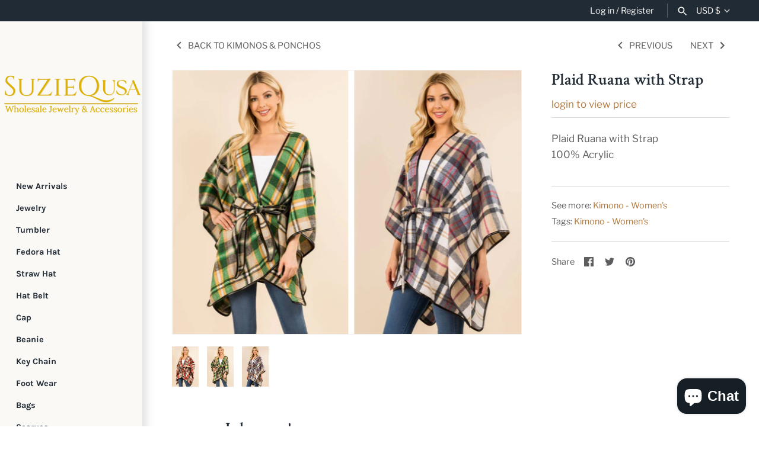

--- FILE ---
content_type: text/html; charset=utf-8
request_url: https://suziequsa.com/collections/kimono-poncho/products/plaid-ruana-with-strap
body_size: 40850
content:
<!doctype html>
<html class="no-js" lang="en">
<head>

  <script src="https://ajax.googleapis.com/ajax/libs/jquery/3.6.1/jquery.min.js"></script>
  <!-- Masonry 3.14.0 -->

  <link rel="preload" href="//suziequsa.com/cdn/shop/t/19/assets/styles.css?v=166289699654328497151769806589" as="style">
  <meta charset="utf-8" />
<meta name="viewport" content="width=device-width,initial-scale=1.0" />
<meta http-equiv="X-UA-Compatible" content="IE=edge">

<link rel="preconnect" href="https://cdn.shopify.com" crossorigin>
<link rel="preconnect" href="https://fonts.shopify.com" crossorigin>
<link rel="preconnect" href="https://monorail-edge.shopifysvc.com"><link rel="preload" as="font" href="//suziequsa.com/cdn/fonts/crimson_text/crimsontext_n6.d11c58b421f9011d0936d781febe4f56f8a319ca.woff2" type="font/woff2" crossorigin>
<link rel="preload" as="font" href="//suziequsa.com/cdn/fonts/libre_franklin/librefranklin_n4.a9b0508e1ffb743a0fd6d0614768959c54a27d86.woff2" type="font/woff2" crossorigin>
<link rel="preload" as="font" href="//suziequsa.com/cdn/fonts/karla/karla_n7.4358a847d4875593d69cfc3f8cc0b44c17b3ed03.woff2" type="font/woff2" crossorigin>
<link rel="preload" as="font" href="//suziequsa.com/cdn/fonts/karla/karla_n7.4358a847d4875593d69cfc3f8cc0b44c17b3ed03.woff2" type="font/woff2" crossorigin><link rel="preload" as="font" href="//suziequsa.com/cdn/fonts/libre_franklin/librefranklin_n7.6739620624550b8695d0cc23f92ffd46eb51c7a3.woff2" type="font/woff2" crossorigin><link rel="preload" as="font" href="//suziequsa.com/cdn/fonts/libre_franklin/librefranklin_i4.5cee60cade760b32c7b489f9d561e97341909d7c.woff2" type="font/woff2" crossorigin><link rel="preload" as="font" href="//suziequsa.com/cdn/fonts/libre_franklin/librefranklin_i7.5cd0952dea701f27d5d0eb294c01347335232ef2.woff2" type="font/woff2" crossorigin><link rel="preload" href="//suziequsa.com/cdn/shop/t/19/assets/vendor.js?v=39706284280160807671706127598" as="script">
<link rel="preload" href="//suziequsa.com/cdn/shop/t/19/assets/theme.js?v=182979424328301533271706127598" as="script"><link rel="canonical" href="https://suziequsa.com/products/plaid-ruana-with-strap" /><link rel="shortcut icon" href="//suziequsa.com/cdn/shop/files/100_100_logo.png?v=1630362085" type="image/png" /><meta name="description" content="Plaid Ruana with Strap 100% Acrylic">
  <meta name="theme-color" content="#faf9f5">

  <title>
    Plaid Ruana with Strap &ndash; Suzie Q USA 
  </title>

  



















<meta property="og:site_name" content="Suzie Q USA ">
<meta property="og:url" content="https://suziequsa.com/products/plaid-ruana-with-strap">
<meta property="og:title" content="Plaid Ruana with Strap">
<meta property="og:type" content="product">
<meta property="og:description" content="Plaid Ruana with Strap 100% Acrylic"><meta property="og:image" content="http://suziequsa.com/cdn/shop/products/5887b71c38a1e76a52cbd2cb227a359c3b5e75777367ce2e22ea686866f995a5_4573173f-6d54-4cb4-b979-16ce04241c1c_1200x1200.jpg?v=1675384020">
  <meta property="og:image:secure_url" content="https://suziequsa.com/cdn/shop/products/5887b71c38a1e76a52cbd2cb227a359c3b5e75777367ce2e22ea686866f995a5_4573173f-6d54-4cb4-b979-16ce04241c1c_1200x1200.jpg?v=1675384020">
  <meta property="og:image:width" content="1200">
  <meta property="og:image:height" content="1800"><meta property="og:price:amount" content="19.50">
  <meta property="og:price:currency" content="USD"><meta name="twitter:card" content="summary_large_image">
<meta name="twitter:title" content="Plaid Ruana with Strap">
<meta name="twitter:description" content="Plaid Ruana with Strap 100% Acrylic">


  <script>window.performance && window.performance.mark && window.performance.mark('shopify.content_for_header.start');</script><meta name="facebook-domain-verification" content="5radrn1ismr4srs3yqy0iubhqhyjaa">
<meta name="facebook-domain-verification" content="73tur4n57wr63v5nr3q9iyygscizdb">
<meta id="shopify-digital-wallet" name="shopify-digital-wallet" content="/58976764097/digital_wallets/dialog">
<meta name="shopify-checkout-api-token" content="01e4fdfdd64618e9a3ac2b5bf8b43f3d">
<meta id="in-context-paypal-metadata" data-shop-id="58976764097" data-venmo-supported="true" data-environment="production" data-locale="en_US" data-paypal-v4="true" data-currency="USD">
<link rel="alternate" hreflang="x-default" href="https://suziequsa.com/products/plaid-ruana-with-strap">
<link rel="alternate" hreflang="en" href="https://suziequsa.com/products/plaid-ruana-with-strap">
<link rel="alternate" hreflang="en-CA" href="https://suziequsa.com/en-ca/products/plaid-ruana-with-strap">
<link rel="alternate" type="application/json+oembed" href="https://suziequsa.com/products/plaid-ruana-with-strap.oembed">
<script async="async" src="/checkouts/internal/preloads.js?locale=en-US"></script>
<link rel="preconnect" href="https://shop.app" crossorigin="anonymous">
<script async="async" src="https://shop.app/checkouts/internal/preloads.js?locale=en-US&shop_id=58976764097" crossorigin="anonymous"></script>
<script id="shopify-features" type="application/json">{"accessToken":"01e4fdfdd64618e9a3ac2b5bf8b43f3d","betas":["rich-media-storefront-analytics"],"domain":"suziequsa.com","predictiveSearch":true,"shopId":58976764097,"locale":"en"}</script>
<script>var Shopify = Shopify || {};
Shopify.shop = "suzie-q-usa.myshopify.com";
Shopify.locale = "en";
Shopify.currency = {"active":"USD","rate":"1.0"};
Shopify.country = "US";
Shopify.theme = {"name":"Suzie Q USA - 2024-01-24","id":163222618305,"schema_name":"Masonry","schema_version":"3.14.0","theme_store_id":null,"role":"main"};
Shopify.theme.handle = "null";
Shopify.theme.style = {"id":null,"handle":null};
Shopify.cdnHost = "suziequsa.com/cdn";
Shopify.routes = Shopify.routes || {};
Shopify.routes.root = "/";</script>
<script type="module">!function(o){(o.Shopify=o.Shopify||{}).modules=!0}(window);</script>
<script>!function(o){function n(){var o=[];function n(){o.push(Array.prototype.slice.apply(arguments))}return n.q=o,n}var t=o.Shopify=o.Shopify||{};t.loadFeatures=n(),t.autoloadFeatures=n()}(window);</script>
<script>
  window.ShopifyPay = window.ShopifyPay || {};
  window.ShopifyPay.apiHost = "shop.app\/pay";
  window.ShopifyPay.redirectState = null;
</script>
<script id="shop-js-analytics" type="application/json">{"pageType":"product"}</script>
<script defer="defer" async type="module" src="//suziequsa.com/cdn/shopifycloud/shop-js/modules/v2/client.init-shop-cart-sync_BN7fPSNr.en.esm.js"></script>
<script defer="defer" async type="module" src="//suziequsa.com/cdn/shopifycloud/shop-js/modules/v2/chunk.common_Cbph3Kss.esm.js"></script>
<script defer="defer" async type="module" src="//suziequsa.com/cdn/shopifycloud/shop-js/modules/v2/chunk.modal_DKumMAJ1.esm.js"></script>
<script type="module">
  await import("//suziequsa.com/cdn/shopifycloud/shop-js/modules/v2/client.init-shop-cart-sync_BN7fPSNr.en.esm.js");
await import("//suziequsa.com/cdn/shopifycloud/shop-js/modules/v2/chunk.common_Cbph3Kss.esm.js");
await import("//suziequsa.com/cdn/shopifycloud/shop-js/modules/v2/chunk.modal_DKumMAJ1.esm.js");

  window.Shopify.SignInWithShop?.initShopCartSync?.({"fedCMEnabled":true,"windoidEnabled":true});

</script>
<script defer="defer" async type="module" src="//suziequsa.com/cdn/shopifycloud/shop-js/modules/v2/client.payment-terms_BxzfvcZJ.en.esm.js"></script>
<script defer="defer" async type="module" src="//suziequsa.com/cdn/shopifycloud/shop-js/modules/v2/chunk.common_Cbph3Kss.esm.js"></script>
<script defer="defer" async type="module" src="//suziequsa.com/cdn/shopifycloud/shop-js/modules/v2/chunk.modal_DKumMAJ1.esm.js"></script>
<script type="module">
  await import("//suziequsa.com/cdn/shopifycloud/shop-js/modules/v2/client.payment-terms_BxzfvcZJ.en.esm.js");
await import("//suziequsa.com/cdn/shopifycloud/shop-js/modules/v2/chunk.common_Cbph3Kss.esm.js");
await import("//suziequsa.com/cdn/shopifycloud/shop-js/modules/v2/chunk.modal_DKumMAJ1.esm.js");

  
</script>
<script>
  window.Shopify = window.Shopify || {};
  if (!window.Shopify.featureAssets) window.Shopify.featureAssets = {};
  window.Shopify.featureAssets['shop-js'] = {"shop-cart-sync":["modules/v2/client.shop-cart-sync_CJVUk8Jm.en.esm.js","modules/v2/chunk.common_Cbph3Kss.esm.js","modules/v2/chunk.modal_DKumMAJ1.esm.js"],"init-fed-cm":["modules/v2/client.init-fed-cm_7Fvt41F4.en.esm.js","modules/v2/chunk.common_Cbph3Kss.esm.js","modules/v2/chunk.modal_DKumMAJ1.esm.js"],"init-shop-email-lookup-coordinator":["modules/v2/client.init-shop-email-lookup-coordinator_Cc088_bR.en.esm.js","modules/v2/chunk.common_Cbph3Kss.esm.js","modules/v2/chunk.modal_DKumMAJ1.esm.js"],"init-windoid":["modules/v2/client.init-windoid_hPopwJRj.en.esm.js","modules/v2/chunk.common_Cbph3Kss.esm.js","modules/v2/chunk.modal_DKumMAJ1.esm.js"],"shop-button":["modules/v2/client.shop-button_B0jaPSNF.en.esm.js","modules/v2/chunk.common_Cbph3Kss.esm.js","modules/v2/chunk.modal_DKumMAJ1.esm.js"],"shop-cash-offers":["modules/v2/client.shop-cash-offers_DPIskqss.en.esm.js","modules/v2/chunk.common_Cbph3Kss.esm.js","modules/v2/chunk.modal_DKumMAJ1.esm.js"],"shop-toast-manager":["modules/v2/client.shop-toast-manager_CK7RT69O.en.esm.js","modules/v2/chunk.common_Cbph3Kss.esm.js","modules/v2/chunk.modal_DKumMAJ1.esm.js"],"init-shop-cart-sync":["modules/v2/client.init-shop-cart-sync_BN7fPSNr.en.esm.js","modules/v2/chunk.common_Cbph3Kss.esm.js","modules/v2/chunk.modal_DKumMAJ1.esm.js"],"init-customer-accounts-sign-up":["modules/v2/client.init-customer-accounts-sign-up_CfPf4CXf.en.esm.js","modules/v2/client.shop-login-button_DeIztwXF.en.esm.js","modules/v2/chunk.common_Cbph3Kss.esm.js","modules/v2/chunk.modal_DKumMAJ1.esm.js"],"pay-button":["modules/v2/client.pay-button_CgIwFSYN.en.esm.js","modules/v2/chunk.common_Cbph3Kss.esm.js","modules/v2/chunk.modal_DKumMAJ1.esm.js"],"init-customer-accounts":["modules/v2/client.init-customer-accounts_DQ3x16JI.en.esm.js","modules/v2/client.shop-login-button_DeIztwXF.en.esm.js","modules/v2/chunk.common_Cbph3Kss.esm.js","modules/v2/chunk.modal_DKumMAJ1.esm.js"],"avatar":["modules/v2/client.avatar_BTnouDA3.en.esm.js"],"init-shop-for-new-customer-accounts":["modules/v2/client.init-shop-for-new-customer-accounts_CsZy_esa.en.esm.js","modules/v2/client.shop-login-button_DeIztwXF.en.esm.js","modules/v2/chunk.common_Cbph3Kss.esm.js","modules/v2/chunk.modal_DKumMAJ1.esm.js"],"shop-follow-button":["modules/v2/client.shop-follow-button_BRMJjgGd.en.esm.js","modules/v2/chunk.common_Cbph3Kss.esm.js","modules/v2/chunk.modal_DKumMAJ1.esm.js"],"checkout-modal":["modules/v2/client.checkout-modal_B9Drz_yf.en.esm.js","modules/v2/chunk.common_Cbph3Kss.esm.js","modules/v2/chunk.modal_DKumMAJ1.esm.js"],"shop-login-button":["modules/v2/client.shop-login-button_DeIztwXF.en.esm.js","modules/v2/chunk.common_Cbph3Kss.esm.js","modules/v2/chunk.modal_DKumMAJ1.esm.js"],"lead-capture":["modules/v2/client.lead-capture_DXYzFM3R.en.esm.js","modules/v2/chunk.common_Cbph3Kss.esm.js","modules/v2/chunk.modal_DKumMAJ1.esm.js"],"shop-login":["modules/v2/client.shop-login_CA5pJqmO.en.esm.js","modules/v2/chunk.common_Cbph3Kss.esm.js","modules/v2/chunk.modal_DKumMAJ1.esm.js"],"payment-terms":["modules/v2/client.payment-terms_BxzfvcZJ.en.esm.js","modules/v2/chunk.common_Cbph3Kss.esm.js","modules/v2/chunk.modal_DKumMAJ1.esm.js"]};
</script>
<script>(function() {
  var isLoaded = false;
  function asyncLoad() {
    if (isLoaded) return;
    isLoaded = true;
    var urls = ["https:\/\/static.klaviyo.com\/onsite\/js\/klaviyo.js?company_id=VLNuXp\u0026shop=suzie-q-usa.myshopify.com","https:\/\/static.klaviyo.com\/onsite\/js\/klaviyo.js?company_id=VLNuXp\u0026shop=suzie-q-usa.myshopify.com"];
    for (var i = 0; i < urls.length; i++) {
      var s = document.createElement('script');
      s.type = 'text/javascript';
      s.async = true;
      s.src = urls[i];
      var x = document.getElementsByTagName('script')[0];
      x.parentNode.insertBefore(s, x);
    }
  };
  if(window.attachEvent) {
    window.attachEvent('onload', asyncLoad);
  } else {
    window.addEventListener('load', asyncLoad, false);
  }
})();</script>
<script id="__st">var __st={"a":58976764097,"offset":-21600,"reqid":"55989b56-246a-42fd-bae7-166bd4bf6ab7-1770105350","pageurl":"suziequsa.com\/collections\/kimono-poncho\/products\/plaid-ruana-with-strap","u":"24c777cd1785","p":"product","rtyp":"product","rid":7044413587649};</script>
<script>window.ShopifyPaypalV4VisibilityTracking = true;</script>
<script id="captcha-bootstrap">!function(){'use strict';const t='contact',e='account',n='new_comment',o=[[t,t],['blogs',n],['comments',n],[t,'customer']],c=[[e,'customer_login'],[e,'guest_login'],[e,'recover_customer_password'],[e,'create_customer']],r=t=>t.map((([t,e])=>`form[action*='/${t}']:not([data-nocaptcha='true']) input[name='form_type'][value='${e}']`)).join(','),a=t=>()=>t?[...document.querySelectorAll(t)].map((t=>t.form)):[];function s(){const t=[...o],e=r(t);return a(e)}const i='password',u='form_key',d=['recaptcha-v3-token','g-recaptcha-response','h-captcha-response',i],f=()=>{try{return window.sessionStorage}catch{return}},m='__shopify_v',_=t=>t.elements[u];function p(t,e,n=!1){try{const o=window.sessionStorage,c=JSON.parse(o.getItem(e)),{data:r}=function(t){const{data:e,action:n}=t;return t[m]||n?{data:e,action:n}:{data:t,action:n}}(c);for(const[e,n]of Object.entries(r))t.elements[e]&&(t.elements[e].value=n);n&&o.removeItem(e)}catch(o){console.error('form repopulation failed',{error:o})}}const l='form_type',E='cptcha';function T(t){t.dataset[E]=!0}const w=window,h=w.document,L='Shopify',v='ce_forms',y='captcha';let A=!1;((t,e)=>{const n=(g='f06e6c50-85a8-45c8-87d0-21a2b65856fe',I='https://cdn.shopify.com/shopifycloud/storefront-forms-hcaptcha/ce_storefront_forms_captcha_hcaptcha.v1.5.2.iife.js',D={infoText:'Protected by hCaptcha',privacyText:'Privacy',termsText:'Terms'},(t,e,n)=>{const o=w[L][v],c=o.bindForm;if(c)return c(t,g,e,D).then(n);var r;o.q.push([[t,g,e,D],n]),r=I,A||(h.body.append(Object.assign(h.createElement('script'),{id:'captcha-provider',async:!0,src:r})),A=!0)});var g,I,D;w[L]=w[L]||{},w[L][v]=w[L][v]||{},w[L][v].q=[],w[L][y]=w[L][y]||{},w[L][y].protect=function(t,e){n(t,void 0,e),T(t)},Object.freeze(w[L][y]),function(t,e,n,w,h,L){const[v,y,A,g]=function(t,e,n){const i=e?o:[],u=t?c:[],d=[...i,...u],f=r(d),m=r(i),_=r(d.filter((([t,e])=>n.includes(e))));return[a(f),a(m),a(_),s()]}(w,h,L),I=t=>{const e=t.target;return e instanceof HTMLFormElement?e:e&&e.form},D=t=>v().includes(t);t.addEventListener('submit',(t=>{const e=I(t);if(!e)return;const n=D(e)&&!e.dataset.hcaptchaBound&&!e.dataset.recaptchaBound,o=_(e),c=g().includes(e)&&(!o||!o.value);(n||c)&&t.preventDefault(),c&&!n&&(function(t){try{if(!f())return;!function(t){const e=f();if(!e)return;const n=_(t);if(!n)return;const o=n.value;o&&e.removeItem(o)}(t);const e=Array.from(Array(32),(()=>Math.random().toString(36)[2])).join('');!function(t,e){_(t)||t.append(Object.assign(document.createElement('input'),{type:'hidden',name:u})),t.elements[u].value=e}(t,e),function(t,e){const n=f();if(!n)return;const o=[...t.querySelectorAll(`input[type='${i}']`)].map((({name:t})=>t)),c=[...d,...o],r={};for(const[a,s]of new FormData(t).entries())c.includes(a)||(r[a]=s);n.setItem(e,JSON.stringify({[m]:1,action:t.action,data:r}))}(t,e)}catch(e){console.error('failed to persist form',e)}}(e),e.submit())}));const S=(t,e)=>{t&&!t.dataset[E]&&(n(t,e.some((e=>e===t))),T(t))};for(const o of['focusin','change'])t.addEventListener(o,(t=>{const e=I(t);D(e)&&S(e,y())}));const B=e.get('form_key'),M=e.get(l),P=B&&M;t.addEventListener('DOMContentLoaded',(()=>{const t=y();if(P)for(const e of t)e.elements[l].value===M&&p(e,B);[...new Set([...A(),...v().filter((t=>'true'===t.dataset.shopifyCaptcha))])].forEach((e=>S(e,t)))}))}(h,new URLSearchParams(w.location.search),n,t,e,['guest_login'])})(!0,!0)}();</script>
<script integrity="sha256-4kQ18oKyAcykRKYeNunJcIwy7WH5gtpwJnB7kiuLZ1E=" data-source-attribution="shopify.loadfeatures" defer="defer" src="//suziequsa.com/cdn/shopifycloud/storefront/assets/storefront/load_feature-a0a9edcb.js" crossorigin="anonymous"></script>
<script crossorigin="anonymous" defer="defer" src="//suziequsa.com/cdn/shopifycloud/storefront/assets/shopify_pay/storefront-65b4c6d7.js?v=20250812"></script>
<script data-source-attribution="shopify.dynamic_checkout.dynamic.init">var Shopify=Shopify||{};Shopify.PaymentButton=Shopify.PaymentButton||{isStorefrontPortableWallets:!0,init:function(){window.Shopify.PaymentButton.init=function(){};var t=document.createElement("script");t.src="https://suziequsa.com/cdn/shopifycloud/portable-wallets/latest/portable-wallets.en.js",t.type="module",document.head.appendChild(t)}};
</script>
<script data-source-attribution="shopify.dynamic_checkout.buyer_consent">
  function portableWalletsHideBuyerConsent(e){var t=document.getElementById("shopify-buyer-consent"),n=document.getElementById("shopify-subscription-policy-button");t&&n&&(t.classList.add("hidden"),t.setAttribute("aria-hidden","true"),n.removeEventListener("click",e))}function portableWalletsShowBuyerConsent(e){var t=document.getElementById("shopify-buyer-consent"),n=document.getElementById("shopify-subscription-policy-button");t&&n&&(t.classList.remove("hidden"),t.removeAttribute("aria-hidden"),n.addEventListener("click",e))}window.Shopify?.PaymentButton&&(window.Shopify.PaymentButton.hideBuyerConsent=portableWalletsHideBuyerConsent,window.Shopify.PaymentButton.showBuyerConsent=portableWalletsShowBuyerConsent);
</script>
<script data-source-attribution="shopify.dynamic_checkout.cart.bootstrap">document.addEventListener("DOMContentLoaded",(function(){function t(){return document.querySelector("shopify-accelerated-checkout-cart, shopify-accelerated-checkout")}if(t())Shopify.PaymentButton.init();else{new MutationObserver((function(e,n){t()&&(Shopify.PaymentButton.init(),n.disconnect())})).observe(document.body,{childList:!0,subtree:!0})}}));
</script>
<link id="shopify-accelerated-checkout-styles" rel="stylesheet" media="screen" href="https://suziequsa.com/cdn/shopifycloud/portable-wallets/latest/accelerated-checkout-backwards-compat.css" crossorigin="anonymous">
<style id="shopify-accelerated-checkout-cart">
        #shopify-buyer-consent {
  margin-top: 1em;
  display: inline-block;
  width: 100%;
}

#shopify-buyer-consent.hidden {
  display: none;
}

#shopify-subscription-policy-button {
  background: none;
  border: none;
  padding: 0;
  text-decoration: underline;
  font-size: inherit;
  cursor: pointer;
}

#shopify-subscription-policy-button::before {
  box-shadow: none;
}

      </style>
<script id="sections-script" data-sections="product-recommendations" defer="defer" src="//suziequsa.com/cdn/shop/t/19/compiled_assets/scripts.js?v=2018"></script>
<script>window.performance && window.performance.mark && window.performance.mark('shopify.content_for_header.end');</script>

  <link href="//suziequsa.com/cdn/shop/t/19/assets/styles.css?v=166289699654328497151769806589" rel="stylesheet" type="text/css" media="all" />

  <script>
    document.documentElement.className = ''; //Remove no-js class
    window.theme = window.theme || {};
    theme.money_format = "${{amount}}";
    theme.strings = {
      previous: "Previous",
      next: "Next",
      close: "Close",
      searchReadMore: "Read more",
      liveSearchSeeAll: "See all",
      productsListingFrom: "From",
      productListingQuickView: "Quick View",
      products_listing_more_products: "More products",
      products_listing_loading: "Loading...",
      products_listing_no_more_products: "No more products",
      products_variant_non_existent: "Unavailable",
      products_product_unit_price_separator: " \/ ",
      products_product_add_to_cart: "Add to Cart",
      products_variant_out_of_stock: "Out of stock",
      products_product_adding_to_cart: "Adding",
      products_product_added_to_cart: "Added to cart",
      products_product_added_cta: "Go to cart",
      onlyXLeft: "[[ quantity ]] in stock",
      cart_terms_confirmation: "You must agree to the terms and conditions before continuing.",
      addressError: "Error looking up that address",
      addressNoResults: "No results for that address",
      addressQueryLimit: "You have exceeded the Google API usage limit. Consider upgrading to a \u003ca href=\"https:\/\/developers.google.com\/maps\/premium\/usage-limits\"\u003ePremium Plan\u003c\/a\u003e.",
      authError: "There was a problem authenticating your Google Maps API Key."
    };
    theme.routes = {
      search_url: '/search',
      cart_url: '/cart',
      cart_add_url: '/cart/add'
    };
    theme.settings = {
      enable_live_search: true,
      prod_block_qv: true,
      show_grid_reviews: true,
      block_gut_int: 15,
      block_width_int: 250
    };
  </script>

  








   <script>
    //---------------- Selectors -------------
    
    window.wsaio_login_product_price_selector = '.product .pricearea,.product-info .pricearea';
    window.wsaio_login_btn_hide_selector= '.card-wrapper .quick-add,.product-form__buttons,.product-card-quickview,.add_to_cart_holder,.payment-buttons,.grid-item__content .grid-product__actions,.payment-buttons,.quick-add-button,.product-page--submit-action,.product-item--list .product-item__action-list,.product-form__payment-container,.grid-product__content .quick-product__btn,.product-single__meta .payment-buttons,.quick-product__btn,.product-single__meta .payment-buttons,.product-card__quick-add-button,.product-info__block-list .buy-buttons,.productitem .productitem--action,.product-form--atc,#Quick-order-form .update_btn,#Quick-order-form .waio-quick-order-addtocart';
  
  </script>
  <style>
      .quick-buy-row,.productoptions.section,[href="/cart"],.product-classification,.productlabel.sale{display:none!important}
  </style>

  <script>
       //---------------- login_to_view_custom_functions -------------
 
        window.login_to_view_additional_function = function(){
          if(typeof token_enable != 'undefined' && token_enable && typeof WSAIO != 'undefined' && typeof jQ != 'undefined' ){
            // For Free theme collection filters
          if (WSAIO.template == "collection" || WSAIO.template == "search") {
          document.addEventListener("DOMNodeInserted", function (e) {
                var element = e.target;
               if(element.getAttribute != undefined){
                   var elm = element.getAttribute('class');
                    if (elm != null) {
                      if (
                        elm.indexOf("collection page-width") > -1 ||
                        elm.indexOf(
                        "mobile-facets__open-label button-label medium-hide large-up-hide"
                        ) > -1
                      ) {
                        setTimeout(function () {
                        if(typeof waio_login_link != 'undefined'){waio_login_link()}
                        }, 500);
                      }
                    }
               }
              
            }, false);
           }
            var s = document.querySelector(WSAIO.Default_variant_selector);
            if(s != null){
                s.addEventListener('change', function(){
                     setTimeout(function () {
                	      if(typeof waio_login_link != 'undefined'){waio_login_link()}
                	 }, 2000);
                });
            }
          // For Recentely viewed product
           var Recentlyviewedd = false;
            var _intv = setInterval(function() {
              if (document.querySelector('product-recommendations .grid__item') != null && Recentlyviewedd == false) {
                Recentlyviewedd = true;
                setTimeout(function() {
                   if(typeof waio_login_link != 'undefined'){waio_login_link()}
                   clearInterval(_intv) ;
                }, 500)
              } else if (document.querySelector('product-recommendations .grid__item') == null && Recentlyviewedd == true) {
                Recentlyviewedd = false;
              }
            }, 500);
            // For Quick View
            var isQuickViewOpen = false;
            var _intv = setInterval(function () {
            if (
             document.querySelector(WSAIO.quickView_parent_Selector) != null &&
              isQuickViewOpen == false
            ) {
              isQuickViewOpen = true;
          
              setTimeout(function () {
              if(typeof waio_login_link != 'undefined'){waio_login_link()}
              }, 1000);
              var ss = document.querySelector(WSAIO.quickView_variantSelector);
              if(ss != null){
                  ss.addEventListener('change', function(){
                       setTimeout(function () {
                            if(typeof waio_login_link != 'undefined'){waio_login_link()}
                       }, 2000);
                  });
              }
            } else if (
              document.querySelector(WSAIO.quickView_parent_Selector) == null &&
              isQuickViewOpen == true
            ) {
              isQuickViewOpen = false;
            }
            }, 500);
         }
        }
      document.addEventListener('DOMContentLoaded', function(event) {
        window.waio_login_link = function(){
          var price_selectors = document.querySelectorAll(wsaio_login_product_price_selector);
          var customer_type = 'logged_in';
          var label_type_for_login = 'html';
          var label_type_for_tagged = 'text';
          if(price_selectors.length){
            for(var i=0; i<price_selectors.length; i++){
                 var newNode = document.createElement('div');
                 newNode.class = 'login_to_view_link';
              if(customer_type.indexOf('logged_in') > -1){
                 if(label_type_for_login.indexOf('text') != -1){
                      newNode.innerHTML = '<a style="position:absolute;" href="/account?return_url=https://suziequsa.com/products/plaid-ruana-with-strap" class="login_to_view_link">login to view price</a>';
                }else{
                      newNode.innerHTML = (`<a href="/account" class="wsaio_ltv_label">login to view price</a>`);
                 }
              }else{console.log(label_type_for_tagged)
                
                   if(label_type_for_login.indexOf('text') != -1){
                      newNode.innerHTML = '<a style="position:absolute;" href="/account?return_url=https://suziequsa.com/products/plaid-ruana-with-strap" class="login_to_view_link">login to view price</a>';
                }else{
                      newNode.innerHTML = (`<a href="/account" class="wsaio_ltv_label">login to view price</a>`);
                 }
                
              }
               
                  price_selectors[i].replaceWith(newNode);
                  price_selectors[i].style.cssText = 'visibility:visible !important';
            }
          }
      }
       waio_login_link()
       if(typeof login_to_view_additional_function != 'undefined'){login_to_view_additional_function()}
     })

    
      var isLoaded211=false;
      var _intv = setInterval(function(){
      if($('.product-recommendations .product').length > 0 && isLoaded211==false){
      isLoaded211=true;
      setTimeout(function () {
      if(typeof waio_login_link != 'undefined'){waio_login_link()}
      }, 2000);
      }
      else if(!$('.product-recommendations .product').length > 0 && isLoaded211==true){
      isLoaded211=false;
      }
      },500);
 
      $(document).keyup('.quick-search__input',function() {
      setTimeout(function () {
      if(typeof waio_login_link != 'undefined'){waio_login_link()}
      }, 2000);
      })
     
   </script>



  
<script src="https://cdn.shopify.com/extensions/019b8d54-2388-79d8-becc-d32a3afe2c7a/omnisend-50/assets/omnisend-in-shop.js" type="text/javascript" defer="defer"></script>
<script src="https://cdn.shopify.com/extensions/e8878072-2f6b-4e89-8082-94b04320908d/inbox-1254/assets/inbox-chat-loader.js" type="text/javascript" defer="defer"></script>
<link href="https://monorail-edge.shopifysvc.com" rel="dns-prefetch">
<script>(function(){if ("sendBeacon" in navigator && "performance" in window) {try {var session_token_from_headers = performance.getEntriesByType('navigation')[0].serverTiming.find(x => x.name == '_s').description;} catch {var session_token_from_headers = undefined;}var session_cookie_matches = document.cookie.match(/_shopify_s=([^;]*)/);var session_token_from_cookie = session_cookie_matches && session_cookie_matches.length === 2 ? session_cookie_matches[1] : "";var session_token = session_token_from_headers || session_token_from_cookie || "";function handle_abandonment_event(e) {var entries = performance.getEntries().filter(function(entry) {return /monorail-edge.shopifysvc.com/.test(entry.name);});if (!window.abandonment_tracked && entries.length === 0) {window.abandonment_tracked = true;var currentMs = Date.now();var navigation_start = performance.timing.navigationStart;var payload = {shop_id: 58976764097,url: window.location.href,navigation_start,duration: currentMs - navigation_start,session_token,page_type: "product"};window.navigator.sendBeacon("https://monorail-edge.shopifysvc.com/v1/produce", JSON.stringify({schema_id: "online_store_buyer_site_abandonment/1.1",payload: payload,metadata: {event_created_at_ms: currentMs,event_sent_at_ms: currentMs}}));}}window.addEventListener('pagehide', handle_abandonment_event);}}());</script>
<script id="web-pixels-manager-setup">(function e(e,d,r,n,o){if(void 0===o&&(o={}),!Boolean(null===(a=null===(i=window.Shopify)||void 0===i?void 0:i.analytics)||void 0===a?void 0:a.replayQueue)){var i,a;window.Shopify=window.Shopify||{};var t=window.Shopify;t.analytics=t.analytics||{};var s=t.analytics;s.replayQueue=[],s.publish=function(e,d,r){return s.replayQueue.push([e,d,r]),!0};try{self.performance.mark("wpm:start")}catch(e){}var l=function(){var e={modern:/Edge?\/(1{2}[4-9]|1[2-9]\d|[2-9]\d{2}|\d{4,})\.\d+(\.\d+|)|Firefox\/(1{2}[4-9]|1[2-9]\d|[2-9]\d{2}|\d{4,})\.\d+(\.\d+|)|Chrom(ium|e)\/(9{2}|\d{3,})\.\d+(\.\d+|)|(Maci|X1{2}).+ Version\/(15\.\d+|(1[6-9]|[2-9]\d|\d{3,})\.\d+)([,.]\d+|)( \(\w+\)|)( Mobile\/\w+|) Safari\/|Chrome.+OPR\/(9{2}|\d{3,})\.\d+\.\d+|(CPU[ +]OS|iPhone[ +]OS|CPU[ +]iPhone|CPU IPhone OS|CPU iPad OS)[ +]+(15[._]\d+|(1[6-9]|[2-9]\d|\d{3,})[._]\d+)([._]\d+|)|Android:?[ /-](13[3-9]|1[4-9]\d|[2-9]\d{2}|\d{4,})(\.\d+|)(\.\d+|)|Android.+Firefox\/(13[5-9]|1[4-9]\d|[2-9]\d{2}|\d{4,})\.\d+(\.\d+|)|Android.+Chrom(ium|e)\/(13[3-9]|1[4-9]\d|[2-9]\d{2}|\d{4,})\.\d+(\.\d+|)|SamsungBrowser\/([2-9]\d|\d{3,})\.\d+/,legacy:/Edge?\/(1[6-9]|[2-9]\d|\d{3,})\.\d+(\.\d+|)|Firefox\/(5[4-9]|[6-9]\d|\d{3,})\.\d+(\.\d+|)|Chrom(ium|e)\/(5[1-9]|[6-9]\d|\d{3,})\.\d+(\.\d+|)([\d.]+$|.*Safari\/(?![\d.]+ Edge\/[\d.]+$))|(Maci|X1{2}).+ Version\/(10\.\d+|(1[1-9]|[2-9]\d|\d{3,})\.\d+)([,.]\d+|)( \(\w+\)|)( Mobile\/\w+|) Safari\/|Chrome.+OPR\/(3[89]|[4-9]\d|\d{3,})\.\d+\.\d+|(CPU[ +]OS|iPhone[ +]OS|CPU[ +]iPhone|CPU IPhone OS|CPU iPad OS)[ +]+(10[._]\d+|(1[1-9]|[2-9]\d|\d{3,})[._]\d+)([._]\d+|)|Android:?[ /-](13[3-9]|1[4-9]\d|[2-9]\d{2}|\d{4,})(\.\d+|)(\.\d+|)|Mobile Safari.+OPR\/([89]\d|\d{3,})\.\d+\.\d+|Android.+Firefox\/(13[5-9]|1[4-9]\d|[2-9]\d{2}|\d{4,})\.\d+(\.\d+|)|Android.+Chrom(ium|e)\/(13[3-9]|1[4-9]\d|[2-9]\d{2}|\d{4,})\.\d+(\.\d+|)|Android.+(UC? ?Browser|UCWEB|U3)[ /]?(15\.([5-9]|\d{2,})|(1[6-9]|[2-9]\d|\d{3,})\.\d+)\.\d+|SamsungBrowser\/(5\.\d+|([6-9]|\d{2,})\.\d+)|Android.+MQ{2}Browser\/(14(\.(9|\d{2,})|)|(1[5-9]|[2-9]\d|\d{3,})(\.\d+|))(\.\d+|)|K[Aa][Ii]OS\/(3\.\d+|([4-9]|\d{2,})\.\d+)(\.\d+|)/},d=e.modern,r=e.legacy,n=navigator.userAgent;return n.match(d)?"modern":n.match(r)?"legacy":"unknown"}(),u="modern"===l?"modern":"legacy",c=(null!=n?n:{modern:"",legacy:""})[u],f=function(e){return[e.baseUrl,"/wpm","/b",e.hashVersion,"modern"===e.buildTarget?"m":"l",".js"].join("")}({baseUrl:d,hashVersion:r,buildTarget:u}),m=function(e){var d=e.version,r=e.bundleTarget,n=e.surface,o=e.pageUrl,i=e.monorailEndpoint;return{emit:function(e){var a=e.status,t=e.errorMsg,s=(new Date).getTime(),l=JSON.stringify({metadata:{event_sent_at_ms:s},events:[{schema_id:"web_pixels_manager_load/3.1",payload:{version:d,bundle_target:r,page_url:o,status:a,surface:n,error_msg:t},metadata:{event_created_at_ms:s}}]});if(!i)return console&&console.warn&&console.warn("[Web Pixels Manager] No Monorail endpoint provided, skipping logging."),!1;try{return self.navigator.sendBeacon.bind(self.navigator)(i,l)}catch(e){}var u=new XMLHttpRequest;try{return u.open("POST",i,!0),u.setRequestHeader("Content-Type","text/plain"),u.send(l),!0}catch(e){return console&&console.warn&&console.warn("[Web Pixels Manager] Got an unhandled error while logging to Monorail."),!1}}}}({version:r,bundleTarget:l,surface:e.surface,pageUrl:self.location.href,monorailEndpoint:e.monorailEndpoint});try{o.browserTarget=l,function(e){var d=e.src,r=e.async,n=void 0===r||r,o=e.onload,i=e.onerror,a=e.sri,t=e.scriptDataAttributes,s=void 0===t?{}:t,l=document.createElement("script"),u=document.querySelector("head"),c=document.querySelector("body");if(l.async=n,l.src=d,a&&(l.integrity=a,l.crossOrigin="anonymous"),s)for(var f in s)if(Object.prototype.hasOwnProperty.call(s,f))try{l.dataset[f]=s[f]}catch(e){}if(o&&l.addEventListener("load",o),i&&l.addEventListener("error",i),u)u.appendChild(l);else{if(!c)throw new Error("Did not find a head or body element to append the script");c.appendChild(l)}}({src:f,async:!0,onload:function(){if(!function(){var e,d;return Boolean(null===(d=null===(e=window.Shopify)||void 0===e?void 0:e.analytics)||void 0===d?void 0:d.initialized)}()){var d=window.webPixelsManager.init(e)||void 0;if(d){var r=window.Shopify.analytics;r.replayQueue.forEach((function(e){var r=e[0],n=e[1],o=e[2];d.publishCustomEvent(r,n,o)})),r.replayQueue=[],r.publish=d.publishCustomEvent,r.visitor=d.visitor,r.initialized=!0}}},onerror:function(){return m.emit({status:"failed",errorMsg:"".concat(f," has failed to load")})},sri:function(e){var d=/^sha384-[A-Za-z0-9+/=]+$/;return"string"==typeof e&&d.test(e)}(c)?c:"",scriptDataAttributes:o}),m.emit({status:"loading"})}catch(e){m.emit({status:"failed",errorMsg:(null==e?void 0:e.message)||"Unknown error"})}}})({shopId: 58976764097,storefrontBaseUrl: "https://suziequsa.com",extensionsBaseUrl: "https://extensions.shopifycdn.com/cdn/shopifycloud/web-pixels-manager",monorailEndpoint: "https://monorail-edge.shopifysvc.com/unstable/produce_batch",surface: "storefront-renderer",enabledBetaFlags: ["2dca8a86"],webPixelsConfigList: [{"id":"178979009","configuration":"{\"pixel_id\":\"700259541041295\",\"pixel_type\":\"facebook_pixel\",\"metaapp_system_user_token\":\"-\"}","eventPayloadVersion":"v1","runtimeContext":"OPEN","scriptVersion":"ca16bc87fe92b6042fbaa3acc2fbdaa6","type":"APP","apiClientId":2329312,"privacyPurposes":["ANALYTICS","MARKETING","SALE_OF_DATA"],"dataSharingAdjustments":{"protectedCustomerApprovalScopes":["read_customer_address","read_customer_email","read_customer_name","read_customer_personal_data","read_customer_phone"]}},{"id":"shopify-app-pixel","configuration":"{}","eventPayloadVersion":"v1","runtimeContext":"STRICT","scriptVersion":"0450","apiClientId":"shopify-pixel","type":"APP","privacyPurposes":["ANALYTICS","MARKETING"]},{"id":"shopify-custom-pixel","eventPayloadVersion":"v1","runtimeContext":"LAX","scriptVersion":"0450","apiClientId":"shopify-pixel","type":"CUSTOM","privacyPurposes":["ANALYTICS","MARKETING"]}],isMerchantRequest: false,initData: {"shop":{"name":"Suzie Q USA ","paymentSettings":{"currencyCode":"USD"},"myshopifyDomain":"suzie-q-usa.myshopify.com","countryCode":"US","storefrontUrl":"https:\/\/suziequsa.com"},"customer":null,"cart":null,"checkout":null,"productVariants":[{"price":{"amount":19.5,"currencyCode":"USD"},"product":{"title":"Plaid Ruana with Strap","vendor":"Suzie Q USA.","id":"7044413587649","untranslatedTitle":"Plaid Ruana with Strap","url":"\/products\/plaid-ruana-with-strap","type":"Kimono - Women's"},"id":"41099393630401","image":{"src":"\/\/suziequsa.com\/cdn\/shop\/products\/5887b71c38a1e76a52cbd2cb227a359c3b5e75777367ce2e22ea686866f995a5_4573173f-6d54-4cb4-b979-16ce04241c1c.jpg?v=1675384020"},"sku":"212KM3754","title":"Red","untranslatedTitle":"Red"},{"price":{"amount":19.5,"currencyCode":"USD"},"product":{"title":"Plaid Ruana with Strap","vendor":"Suzie Q USA.","id":"7044413587649","untranslatedTitle":"Plaid Ruana with Strap","url":"\/products\/plaid-ruana-with-strap","type":"Kimono - Women's"},"id":"41099393663169","image":{"src":"\/\/suziequsa.com\/cdn\/shop\/products\/c208d3a2d32e45ef98788f8ead7c23405f037b2c09ff721a9bbf454f9b8d4f03_cf168f61-cc0e-4ae9-b715-b5fd102d7684.jpg?v=1675384020"},"sku":"212KM3754","title":"Green","untranslatedTitle":"Green"},{"price":{"amount":19.5,"currencyCode":"USD"},"product":{"title":"Plaid Ruana with Strap","vendor":"Suzie Q USA.","id":"7044413587649","untranslatedTitle":"Plaid Ruana with Strap","url":"\/products\/plaid-ruana-with-strap","type":"Kimono - Women's"},"id":"41099393597633","image":{"src":"\/\/suziequsa.com\/cdn\/shop\/products\/4ff73d4f3f8f791535fadb651e2baa97e937216e15010f3da6d05fe2a71db97f_64354b61-b60b-4ea0-9034-9eb7e714a1de.jpg?v=1675384020"},"sku":"212KM3754","title":"Black","untranslatedTitle":"Black"}],"purchasingCompany":null},},"https://suziequsa.com/cdn","3918e4e0wbf3ac3cepc5707306mb02b36c6",{"modern":"","legacy":""},{"shopId":"58976764097","storefrontBaseUrl":"https:\/\/suziequsa.com","extensionBaseUrl":"https:\/\/extensions.shopifycdn.com\/cdn\/shopifycloud\/web-pixels-manager","surface":"storefront-renderer","enabledBetaFlags":"[\"2dca8a86\"]","isMerchantRequest":"false","hashVersion":"3918e4e0wbf3ac3cepc5707306mb02b36c6","publish":"custom","events":"[[\"page_viewed\",{}],[\"product_viewed\",{\"productVariant\":{\"price\":{\"amount\":19.5,\"currencyCode\":\"USD\"},\"product\":{\"title\":\"Plaid Ruana with Strap\",\"vendor\":\"Suzie Q USA.\",\"id\":\"7044413587649\",\"untranslatedTitle\":\"Plaid Ruana with Strap\",\"url\":\"\/products\/plaid-ruana-with-strap\",\"type\":\"Kimono - Women's\"},\"id\":\"41099393663169\",\"image\":{\"src\":\"\/\/suziequsa.com\/cdn\/shop\/products\/c208d3a2d32e45ef98788f8ead7c23405f037b2c09ff721a9bbf454f9b8d4f03_cf168f61-cc0e-4ae9-b715-b5fd102d7684.jpg?v=1675384020\"},\"sku\":\"212KM3754\",\"title\":\"Green\",\"untranslatedTitle\":\"Green\"}}]]"});</script><script>
  window.ShopifyAnalytics = window.ShopifyAnalytics || {};
  window.ShopifyAnalytics.meta = window.ShopifyAnalytics.meta || {};
  window.ShopifyAnalytics.meta.currency = 'USD';
  var meta = {"product":{"id":7044413587649,"gid":"gid:\/\/shopify\/Product\/7044413587649","vendor":"Suzie Q USA.","type":"Kimono - Women's","handle":"plaid-ruana-with-strap","variants":[{"id":41099393630401,"price":1950,"name":"Plaid Ruana with Strap - Red","public_title":"Red","sku":"212KM3754"},{"id":41099393663169,"price":1950,"name":"Plaid Ruana with Strap - Green","public_title":"Green","sku":"212KM3754"},{"id":41099393597633,"price":1950,"name":"Plaid Ruana with Strap - Black","public_title":"Black","sku":"212KM3754"}],"remote":false},"page":{"pageType":"product","resourceType":"product","resourceId":7044413587649,"requestId":"55989b56-246a-42fd-bae7-166bd4bf6ab7-1770105350"}};
  for (var attr in meta) {
    window.ShopifyAnalytics.meta[attr] = meta[attr];
  }
</script>
<script class="analytics">
  (function () {
    var customDocumentWrite = function(content) {
      var jquery = null;

      if (window.jQuery) {
        jquery = window.jQuery;
      } else if (window.Checkout && window.Checkout.$) {
        jquery = window.Checkout.$;
      }

      if (jquery) {
        jquery('body').append(content);
      }
    };

    var hasLoggedConversion = function(token) {
      if (token) {
        return document.cookie.indexOf('loggedConversion=' + token) !== -1;
      }
      return false;
    }

    var setCookieIfConversion = function(token) {
      if (token) {
        var twoMonthsFromNow = new Date(Date.now());
        twoMonthsFromNow.setMonth(twoMonthsFromNow.getMonth() + 2);

        document.cookie = 'loggedConversion=' + token + '; expires=' + twoMonthsFromNow;
      }
    }

    var trekkie = window.ShopifyAnalytics.lib = window.trekkie = window.trekkie || [];
    if (trekkie.integrations) {
      return;
    }
    trekkie.methods = [
      'identify',
      'page',
      'ready',
      'track',
      'trackForm',
      'trackLink'
    ];
    trekkie.factory = function(method) {
      return function() {
        var args = Array.prototype.slice.call(arguments);
        args.unshift(method);
        trekkie.push(args);
        return trekkie;
      };
    };
    for (var i = 0; i < trekkie.methods.length; i++) {
      var key = trekkie.methods[i];
      trekkie[key] = trekkie.factory(key);
    }
    trekkie.load = function(config) {
      trekkie.config = config || {};
      trekkie.config.initialDocumentCookie = document.cookie;
      var first = document.getElementsByTagName('script')[0];
      var script = document.createElement('script');
      script.type = 'text/javascript';
      script.onerror = function(e) {
        var scriptFallback = document.createElement('script');
        scriptFallback.type = 'text/javascript';
        scriptFallback.onerror = function(error) {
                var Monorail = {
      produce: function produce(monorailDomain, schemaId, payload) {
        var currentMs = new Date().getTime();
        var event = {
          schema_id: schemaId,
          payload: payload,
          metadata: {
            event_created_at_ms: currentMs,
            event_sent_at_ms: currentMs
          }
        };
        return Monorail.sendRequest("https://" + monorailDomain + "/v1/produce", JSON.stringify(event));
      },
      sendRequest: function sendRequest(endpointUrl, payload) {
        // Try the sendBeacon API
        if (window && window.navigator && typeof window.navigator.sendBeacon === 'function' && typeof window.Blob === 'function' && !Monorail.isIos12()) {
          var blobData = new window.Blob([payload], {
            type: 'text/plain'
          });

          if (window.navigator.sendBeacon(endpointUrl, blobData)) {
            return true;
          } // sendBeacon was not successful

        } // XHR beacon

        var xhr = new XMLHttpRequest();

        try {
          xhr.open('POST', endpointUrl);
          xhr.setRequestHeader('Content-Type', 'text/plain');
          xhr.send(payload);
        } catch (e) {
          console.log(e);
        }

        return false;
      },
      isIos12: function isIos12() {
        return window.navigator.userAgent.lastIndexOf('iPhone; CPU iPhone OS 12_') !== -1 || window.navigator.userAgent.lastIndexOf('iPad; CPU OS 12_') !== -1;
      }
    };
    Monorail.produce('monorail-edge.shopifysvc.com',
      'trekkie_storefront_load_errors/1.1',
      {shop_id: 58976764097,
      theme_id: 163222618305,
      app_name: "storefront",
      context_url: window.location.href,
      source_url: "//suziequsa.com/cdn/s/trekkie.storefront.79098466c851f41c92951ae7d219bd75d823e9dd.min.js"});

        };
        scriptFallback.async = true;
        scriptFallback.src = '//suziequsa.com/cdn/s/trekkie.storefront.79098466c851f41c92951ae7d219bd75d823e9dd.min.js';
        first.parentNode.insertBefore(scriptFallback, first);
      };
      script.async = true;
      script.src = '//suziequsa.com/cdn/s/trekkie.storefront.79098466c851f41c92951ae7d219bd75d823e9dd.min.js';
      first.parentNode.insertBefore(script, first);
    };
    trekkie.load(
      {"Trekkie":{"appName":"storefront","development":false,"defaultAttributes":{"shopId":58976764097,"isMerchantRequest":null,"themeId":163222618305,"themeCityHash":"8469695729929796696","contentLanguage":"en","currency":"USD","eventMetadataId":"1bd4d549-673e-42be-b53d-486d5ed2299f"},"isServerSideCookieWritingEnabled":true,"monorailRegion":"shop_domain","enabledBetaFlags":["65f19447","b5387b81"]},"Session Attribution":{},"S2S":{"facebookCapiEnabled":true,"source":"trekkie-storefront-renderer","apiClientId":580111}}
    );

    var loaded = false;
    trekkie.ready(function() {
      if (loaded) return;
      loaded = true;

      window.ShopifyAnalytics.lib = window.trekkie;

      var originalDocumentWrite = document.write;
      document.write = customDocumentWrite;
      try { window.ShopifyAnalytics.merchantGoogleAnalytics.call(this); } catch(error) {};
      document.write = originalDocumentWrite;

      window.ShopifyAnalytics.lib.page(null,{"pageType":"product","resourceType":"product","resourceId":7044413587649,"requestId":"55989b56-246a-42fd-bae7-166bd4bf6ab7-1770105350","shopifyEmitted":true});

      var match = window.location.pathname.match(/checkouts\/(.+)\/(thank_you|post_purchase)/)
      var token = match? match[1]: undefined;
      if (!hasLoggedConversion(token)) {
        setCookieIfConversion(token);
        window.ShopifyAnalytics.lib.track("Viewed Product",{"currency":"USD","variantId":41099393630401,"productId":7044413587649,"productGid":"gid:\/\/shopify\/Product\/7044413587649","name":"Plaid Ruana with Strap - Red","price":"19.50","sku":"212KM3754","brand":"Suzie Q USA.","variant":"Red","category":"Kimono - Women's","nonInteraction":true,"remote":false},undefined,undefined,{"shopifyEmitted":true});
      window.ShopifyAnalytics.lib.track("monorail:\/\/trekkie_storefront_viewed_product\/1.1",{"currency":"USD","variantId":41099393630401,"productId":7044413587649,"productGid":"gid:\/\/shopify\/Product\/7044413587649","name":"Plaid Ruana with Strap - Red","price":"19.50","sku":"212KM3754","brand":"Suzie Q USA.","variant":"Red","category":"Kimono - Women's","nonInteraction":true,"remote":false,"referer":"https:\/\/suziequsa.com\/collections\/kimono-poncho\/products\/plaid-ruana-with-strap"});
      }
    });


        var eventsListenerScript = document.createElement('script');
        eventsListenerScript.async = true;
        eventsListenerScript.src = "//suziequsa.com/cdn/shopifycloud/storefront/assets/shop_events_listener-3da45d37.js";
        document.getElementsByTagName('head')[0].appendChild(eventsListenerScript);

})();</script>
<script
  defer
  src="https://suziequsa.com/cdn/shopifycloud/perf-kit/shopify-perf-kit-3.1.0.min.js"
  data-application="storefront-renderer"
  data-shop-id="58976764097"
  data-render-region="gcp-us-east1"
  data-page-type="product"
  data-theme-instance-id="163222618305"
  data-theme-name="Masonry"
  data-theme-version="3.14.0"
  data-monorail-region="shop_domain"
  data-resource-timing-sampling-rate="10"
  data-shs="true"
  data-shs-beacon="true"
  data-shs-export-with-fetch="true"
  data-shs-logs-sample-rate="1"
  data-shs-beacon-endpoint="https://suziequsa.com/api/collect"
></script>
</head>

<body class="template-product">
  <a class="skip-link visually-hidden" href="#content">Skip to content</a>

  <div class="bodywrap cf">

    <div id="shopify-section-header" class="shopify-section">

<style>
  
  .mainnav .featured-link,
  .mainnav .featured-link:hover,
  .nav-outside-expanded-mode .mainnav .tier2 .featured-link,
  .nav-outside-expanded-mode .mainnav .tier2 .featured-link:hover {
    color: #dd6666;
  }
  

  
</style>
<div data-section-type="header-section">
  <div class="page-header cf page-header--full-width">
    <div class="page-header__inner">
      <a class="nav-toggle" href="#" aria-label="Open menu"><svg fill="#000000" height="24" viewBox="0 0 24 24" width="24" xmlns="http://www.w3.org/2000/svg">
    <path d="M0 0h24v24H0z" fill="none"/>
    <path d="M3 18h18v-2H3v2zm0-5h18v-2H3v2zm0-7v2h18V6H3z"/>
</svg></a>

      <div class="shoplogo " itemscope itemtype="http://schema.org/Organization">
        <meta itemprop="name" content="Suzie Q USA ">
        <a href="/" title="Suzie Q USA " itemprop="url">
          
          <span class="logoimg"><img src="//suziequsa.com/cdn/shop/files/SuzieQ_2_480x.png?v=1749579638" alt="Suzie Q USA " itemprop="logo" /></span>
          
        </a>
      </div>

      
      <span class="store-message store-message--upper">
        
        
        
      </span>
      

      
      <span class="account-links">
        
        <a href="/account/login" id="customer_login_link">Log in</a> /
        <a href="/account/register" id="customer_register_link">Register</a>
        
      </span>
      

      <span class="search-and-cart">
        <a class="search desktop-only" href="/search"><svg fill="#000000" height="24" viewBox="0 0 24 24" width="24" xmlns="http://www.w3.org/2000/svg">
  <title>Search</title>
  <path d="M15.5 14h-.79l-.28-.27C15.41 12.59 16 11.11 16 9.5 16 5.91 13.09 3 9.5 3S3 5.91 3 9.5 5.91 16 9.5 16c1.61 0 3.09-.59 4.23-1.57l.27.28v.79l5 4.99L20.49 19l-4.99-5zm-6 0C7.01 14 5 11.99 5 9.5S7.01 5 9.5 5 14 7.01 14 9.5 11.99 14 9.5 14z"/>
  <path d="M0 0h24v24H0z" fill="none"/>
</svg></a>

        <span class="cartsummary">
          <span class="cartsummary__inner">
            
              <div class="desktop-header-localization desktop-only">
                <form method="post" action="/localization" id="localization_form_desktop-header" accept-charset="UTF-8" class="selectors-form" enctype="multipart/form-data"><input type="hidden" name="form_type" value="localization" /><input type="hidden" name="utf8" value="✓" /><input type="hidden" name="_method" value="put" /><input type="hidden" name="return_to" value="/collections/kimono-poncho/products/plaid-ruana-with-strap" /><div class="selectors-form__item">
      <h2 class="visually-hidden" id="currency-heading-desktop-header">
        Currency
      </h2>

      <div class="disclosure" data-disclosure-currency>
        <button type="button" class="disclosure__toggle" aria-expanded="false" aria-controls="currency-list-desktop-header" aria-describedby="currency-heading-desktop-header" data-disclosure-toggle>
          USD $<span class="disclosure__toggle-arrow" role="presentation"><svg fill="#000000" height="24" viewBox="0 0 24 24" width="24" xmlns="http://www.w3.org/2000/svg"><title>Down</title><path d="M7.41 7.84L12 12.42l4.59-4.58L18 9.25l-6 6-6-6z"/></svg></span>
        </button>
        <ul id="currency-list-desktop-header" class="disclosure-list" data-disclosure-list>
          
<li class="disclosure-list__item ">
              <a class="disclosure-list__option" href="#"  data-value="CAD" data-disclosure-option>
                CAD $</a>
            </li>
<li class="disclosure-list__item disclosure-list__item--current">
              <a class="disclosure-list__option" href="#" aria-current="true" data-value="USD" data-disclosure-option>
                USD $</a>
            </li></ul>
        <input type="hidden" name="currency_code" id="CurrencySelector-desktop-header" value="USD" data-disclosure-input/>
      </div>
    </div></form>
              </div>
            

            <a href="/cart">
              <span class="title">Cart</span>
              <span class="numitems">(0)</span>
            </a>
          </span>
        </span>
      </span>
    </div>

    <div class="quick-search">
      <div class="row">
        <div class="quick-search__input-row">
          <form class="quick-search__form" name="search" action="/search" autocomplete="off">
            <span class="quick-search__submit-icon" role="presentation"><svg fill="#000000" height="24" viewBox="0 0 24 24" width="24" xmlns="http://www.w3.org/2000/svg">
  <title>Search</title>
  <path d="M15.5 14h-.79l-.28-.27C15.41 12.59 16 11.11 16 9.5 16 5.91 13.09 3 9.5 3S3 5.91 3 9.5 5.91 16 9.5 16c1.61 0 3.09-.59 4.23-1.57l.27.28v.79l5 4.99L20.49 19l-4.99-5zm-6 0C7.01 14 5 11.99 5 9.5S7.01 5 9.5 5 14 7.01 14 9.5 11.99 14 9.5 14z"/>
  <path d="M0 0h24v24H0z" fill="none"/>
</svg></span>
            <input class="quick-search__input" type="text" name="q" placeholder="Start typing..." value="" autocomplete="off" autocorrect="off" aria-label="Search" />
            <button type="submit" class="button button--slim quick-search__submit-button">Search</button>
            <input type="hidden" name="type" value="product,article,page" />
            <input type="hidden" name="options[prefix]" value="last" />
            <a class="quick-search__close" href="#"><svg fill="#000000" height="24" viewBox="0 0 24 24" width="24" xmlns="http://www.w3.org/2000/svg">
  <title>Close</title>
  <path d="M19 6.41L17.59 5 12 10.59 6.41 5 5 6.41 10.59 12 5 17.59 6.41 19 12 13.41 17.59 19 19 17.59 13.41 12z"/>
  <path d="M0 0h24v24H0z" fill="none"/>
</svg></a>
          </form>
        </div>
        
          <div class="quick-search__results"
              data-show-price="true"
              data-show-vendor="false"
              data-live-search-meta="true"
              data-result-width="250">
            <div class="quick-search__loader"><div class="lds-ellipsis"><div></div><div></div><div></div><div></div></div></div>
            <div class="quick-search__results-items"></div>
          </div>
        
      </div>
    </div>

    
    <span class="store-message store-message--lower">
      
      
      
    </span>
    
  </div>

  <div id="navbar" class="nav-style-out navbar--with-shadow" data-section-type="sidebar-section">
    <div id="navpanel">
      <div class="shoplogo ">
        <a href="/" title="Suzie Q USA ">
          
          <span class="logoimg"><img src="//suziequsa.com/cdn/shop/files/SuzieQ_2_480x.png?v=1749579638" alt="Suzie Q USA " /></span>
          
        </a>
      </div>

      <div class="mobile-only search-box">
        <form name="search" action="/search">
          <input type="hidden" name="type" value="product,article,page" />
          <input type="hidden" name="options[prefix]" value="last" />
          <input type="text" name="q" placeholder="Search" value="" aria-label="Search" />
          <button type="submit" class="plain"><svg fill="#000000" height="24" viewBox="0 0 24 24" width="24" xmlns="http://www.w3.org/2000/svg">
  <title>Search</title>
  <path d="M15.5 14h-.79l-.28-.27C15.41 12.59 16 11.11 16 9.5 16 5.91 13.09 3 9.5 3S3 5.91 3 9.5 5.91 16 9.5 16c1.61 0 3.09-.59 4.23-1.57l.27.28v.79l5 4.99L20.49 19l-4.99-5zm-6 0C7.01 14 5 11.99 5 9.5S7.01 5 9.5 5 14 7.01 14 9.5 11.99 14 9.5 14z"/>
  <path d="M0 0h24v24H0z" fill="none"/>
</svg></button>
        </form>
      </div>

      
      <div class="mainnav ">
        <div class="tier1" role="navigation" aria-label="Primary navigation">
          <a class="back" href="#" aria-controls="current-submenu" aria-label="Return to previous menu" tabindex="-1"><svg fill="#000000" height="24" viewBox="0 0 24 24" width="24" xmlns="http://www.w3.org/2000/svg">
  <title>Left</title>
  <path d="M15.41 16.09l-4.58-4.59 4.58-4.59L14 5.5l-6 6 6 6z"/><path d="M0-.5h24v24H0z" fill="none"/>
</svg></a>
          <ul>
            
<li class=""><a class="tier1title" href="/collections/quick-order" >New Arrivals</a>

              
            </li>
            
<li class=""><a class="tier1title" href="/collections/earrings" aria-haspopup="true">Jewelry</a>

              
              <div class="tier2">
                <div><div class="tier-title"><a href="/collections/earrings">Jewelry</a></div></div>
                <ul>
                  
<li class=""><a href="/collections/earrings"   >Earrings</a>

                    
                  </li>
                  
<li class=""><a href="/collections/bracelets"   >Bracelets</a>

                    
                  </li>
                  
<li class=""><a href="/collections/necklaces"   >Necklaces</a>

                    
                  </li>
                  
<li class=""><a href="/collections/necklaces-earrings"   >Necklaces & Earrings Set</a>

                    
                  </li>
                  
<li class=""><a href="/collections/anklets"   >Anklets</a>

                    
                  </li>
                  
<li class=""><a href="/collections/chockers"   >Chockers</a>

                    
                  </li>
                  
<li class=""><a href="/collections/rings"   >Rings</a>

                    
                  </li>
                  
                </ul>
              </div>
              
            </li>
            
<li class=""><a class="tier1title" href="/collections/tumbler" >Tumbler</a>

              
            </li>
            
<li class=""><a class="tier1title" href="/collections/fedora-hat" >Fedora Hat</a>

              
            </li>
            
<li class=""><a class="tier1title" href="/collections/straw-hat" >Straw Hat</a>

              
            </li>
            
<li class=""><a class="tier1title" href="/collections/hat-belt" >Hat Belt</a>

              
            </li>
            
<li class=""><a class="tier1title" href="/collections/cap" >Cap</a>

              
            </li>
            
<li class=""><a class="tier1title" href="/collections/100-human-hair-wig" aria-haspopup="true">Beanie</a>

              
              <div class="tier2">
                <div><div class="tier-title"><a href="/collections/100-human-hair-wig">Beanie</a></div></div>
                <ul>
                  
<li class=""><a href="/collections/100-human-hair-wig"   >Regular Beanie</a>

                    
                  </li>
                  
<li class=""><a href="/collections/tie-dye-beanie"   >Tie Dye Beanie</a>

                    
                  </li>
                  
<li class=""><a href="/collections/kids-beanie"   >Kid's Beanie</a>

                    
                  </li>
                  
<li class=""><a href="/collections/cc-beanie"   >CC Beanie</a>

                    
                  </li>
                  
                </ul>
              </div>
              
            </li>
            
<li class=""><a class="tier1title" href="/collections/key-chain" aria-haspopup="true">Key Chain</a>

              
              <div class="tier2">
                <div><div class="tier-title"><a href="/collections/key-chain">Key Chain</a></div></div>
                <ul>
                  
<li class=""><a href="/collections/key-chain"   >Silicon Keychain</a>

                    
                  </li>
                  
<li class=""><a href="/collections/kids-beanie-clothing"   >Cushion Keychain</a>

                    
                  </li>
                  
<li class=""><a href="/collections/initial-jewelry"   >Fashion Keychain</a>

                    
                  </li>
                  
                </ul>
              </div>
              
            </li>
            
<li class=""><a class="tier1title" href="/collections/slippers" aria-haspopup="true">Foot Wear</a>

              
              <div class="tier2">
                <div><div class="tier-title"><a href="/collections/slippers">Foot Wear</a></div></div>
                <ul>
                  
<li class=""><a href="/collections/slippers"   >Slipper</a>

                    
                  </li>
                  
<li class=""><a href="/collections/socks"   >Socks</a>

                    
                  </li>
                  
<li class=""><a href="/collections/shoes-1"   >Shoes</a>

                    
                  </li>
                  
                </ul>
              </div>
              
            </li>
            
<li class=""><a class="tier1title" href="/collections/bags" >Bags</a>

              
            </li>
            
<li class=""><a class="tier1title" href="/collections/scarves" >Scarves</a>

              
            </li>
            
<li class=""><a class="tier1title" href="/collections/gloves" >Gloves</a>

              
            </li>
            
<li class=""><a class="tier1title" href="/collections/tops" >Apparel</a>

              
            </li>
            
<li class="active"><a class="tier1title" href="/search" aria-haspopup="true">Kimono & Poncho</a>

              
              <div class="tier2">
                <div><div class="tier-title"><a href="/search">Kimono & Poncho</a></div></div>
                <ul>
                  
<li class=""><a href="/collections/kimono-poncho-summer-season"   >Kimono & Poncho (Summer Season)</a>

                    
                  </li>
                  
<li class="active"><a href="/collections/kimono-poncho"   >Kimono & Poncho (Winter Season)</a>

                    
                  </li>
                  
                </ul>
              </div>
              
            </li>
            
<li class=""><a class="tier1title" href="/collections/hair-sdsdsdd" >Hair Accessories</a>

              
            </li>
            
<li class=""><a class="tier1title" href="/collections/blanket" >Blanket</a>

              
            </li>
            
          </ul>

          

          
          <div class="account-links">
            
            <a href="/account/login" id="customer_login_link">Log in</a> /
            <a href="/account/register" id="customer_register_link">Register</a>
            
          </div>
          

          
            <div class="mobile-header-localization mobile-only">
              <form method="post" action="/localization" id="localization_form_mobile-header" accept-charset="UTF-8" class="selectors-form" enctype="multipart/form-data"><input type="hidden" name="form_type" value="localization" /><input type="hidden" name="utf8" value="✓" /><input type="hidden" name="_method" value="put" /><input type="hidden" name="return_to" value="/collections/kimono-poncho/products/plaid-ruana-with-strap" /><div class="selectors-form__item">
      <h2 class="visually-hidden" id="currency-heading-mobile-header">
        Currency
      </h2>

      <div class="disclosure" data-disclosure-currency>
        <button type="button" class="disclosure__toggle" aria-expanded="false" aria-controls="currency-list-mobile-header" aria-describedby="currency-heading-mobile-header" data-disclosure-toggle>
          USD $<span class="disclosure__toggle-arrow" role="presentation"><svg fill="#000000" height="24" viewBox="0 0 24 24" width="24" xmlns="http://www.w3.org/2000/svg"><title>Down</title><path d="M7.41 7.84L12 12.42l4.59-4.58L18 9.25l-6 6-6-6z"/></svg></span>
        </button>
        <ul id="currency-list-mobile-header" class="disclosure-list" data-disclosure-list>
          
<li class="disclosure-list__item ">
              <a class="disclosure-list__option" href="#"  data-value="CAD" data-disclosure-option>
                CAD $</a>
            </li>
<li class="disclosure-list__item disclosure-list__item--current">
              <a class="disclosure-list__option" href="#" aria-current="true" data-value="USD" data-disclosure-option>
                USD $</a>
            </li></ul>
        <input type="hidden" name="currency_code" id="CurrencySelector-mobile-header" value="USD" data-disclosure-input/>
      </div>
    </div></form>
            </div>
          
        </div>

      </div>
    </div>
  </div>

  <a class="quick-search-close-mask" href="#" aria-label="Close search"></a>
</div>




</div>

    <main id="content">
      

<div id="shopify-section-product-template" class="shopify-section">



















<div data-section-type="product-template">
  
    <div id="crumbregion" class="desktop-only">
      <div class="crumbs">
        
        <a href="/collections/kimono-poncho">
          <svg fill="#000000" height="24" viewBox="0 0 24 24" width="24" xmlns="http://www.w3.org/2000/svg">
  <title>Left</title>
  <path d="M15.41 16.09l-4.58-4.59 4.58-4.59L14 5.5l-6 6 6 6z"/><path d="M0-.5h24v24H0z" fill="none"/>
</svg>
          <span class="beside-img">back to Kimonos &amp; Ponchos</span>
        </a>
        
      </div>
      
      <div class="nextprev">
        
        <a class="prev" href="/collections/kimono-poncho/products/pashmina-garden-paisley-design">
          <svg fill="#000000" height="24" viewBox="0 0 24 24" width="24" xmlns="http://www.w3.org/2000/svg">
  <title>Left</title>
  <path d="M15.41 16.09l-4.58-4.59 4.58-4.59L14 5.5l-6 6 6 6z"/><path d="M0-.5h24v24H0z" fill="none"/>
</svg>
          <span class="beside-img">Previous</span>
        </a>
        
        
        <span class="divider">|</span>
        
        
        <a class="text" href="/collections/kimono-poncho/products/women-warm-check-shawl-scarf-wrap">
          <span class="beside-img">Next</span>
          <svg fill="#000000" height="24" viewBox="0 0 24 24" width="24" xmlns="http://www.w3.org/2000/svg">
  <title>Right</title>
  <path d="M8.59 16.34l4.58-4.59-4.58-4.59L10 5.75l6 6-6 6z"/><path d="M0-.25h24v24H0z" fill="none"/>
</svg>
        </a>
        
      </div>
      
    </div>
  

  
  <style type="text/css">
    @media (min-width: 768px) {
      
.product-gallery__image-1 {
        width: calc((100vh - 275px) * 0.6666666666666666);
      }
      
.product-gallery__image-2 {
        width: calc((100vh - 275px) * 0.6666666666666666);
      }
      
.product-gallery__image-3 {
        width: calc((100vh - 275px) * 0.6666666666666666);
      }
      
    }
    
.gallery-thumbs__image-1 .rimage-outer-wrapper {
      width: 45px;
    }
    
.gallery-thumbs__image-2 .rimage-outer-wrapper {
      width: 45px;
    }
    
.gallery-thumbs__image-3 .rimage-outer-wrapper {
      width: 45px;
    }
    
  </style>
  

  <div class="product-container product-container--full-width cf">
    <div class="product-gallery ">
      <div class="swiper-container  gallery-top arrow-position-middle" data-slides-to-show="auto">
        <div class="swiper-wrapper">
          
<div class="swiper-slide" ><button class="product-gallery__image product-gallery__image-1" data-zoom-src="//suziequsa.com/cdn/shop/products/5887b71c38a1e76a52cbd2cb227a359c3b5e75777367ce2e22ea686866f995a5_4573173f-6d54-4cb4-b979-16ce04241c1c_2048x.jpg?v=1675384020" data-media-id="25964192661697" data-full-size-src="//suziequsa.com/cdn/shop/products/5887b71c38a1e76a52cbd2cb227a359c3b5e75777367ce2e22ea686866f995a5_4573173f-6d54-4cb4-b979-16ce04241c1c.jpg?v=1675384020"><div id="FeaturedMedia-product-template-25964192661697-wrapper"
    class="product-media-wrapper"
    data-media-id="product-template-25964192661697">
  
      <div class="product-media product-media--image">
        <div class="rimage-outer-wrapper" style="max-width: 1200px">
  <div class="rimage-wrapper lazyload--placeholder" style="padding-top:150.00000000000003%">
    
    
    <img class="rimage__image lazyload fade-in "
      data-src="//suziequsa.com/cdn/shop/products/5887b71c38a1e76a52cbd2cb227a359c3b5e75777367ce2e22ea686866f995a5_4573173f-6d54-4cb4-b979-16ce04241c1c_{width}x.jpg?v=1675384020"
      data-widths="[180, 220, 300, 360, 460, 540, 720, 900, 1080, 1296, 1512, 1728, 2048]"
      data-aspectratio="0.6666666666666666"
      data-sizes="auto"
      alt=""
      >

    <noscript>
      
      <img src="//suziequsa.com/cdn/shop/products/5887b71c38a1e76a52cbd2cb227a359c3b5e75777367ce2e22ea686866f995a5_4573173f-6d54-4cb4-b979-16ce04241c1c_1024x1024.jpg?v=1675384020" alt="" class="rimage__image">
    </noscript>
  </div>
</div>


      </div>
    
</div>
</button></div>
          
<div class="swiper-slide" data-featured="true"><button class="product-gallery__image product-gallery__image-2" data-zoom-src="//suziequsa.com/cdn/shop/products/c208d3a2d32e45ef98788f8ead7c23405f037b2c09ff721a9bbf454f9b8d4f03_cf168f61-cc0e-4ae9-b715-b5fd102d7684_2048x.jpg?v=1675384020" data-media-id="25964192694465" data-full-size-src="//suziequsa.com/cdn/shop/products/c208d3a2d32e45ef98788f8ead7c23405f037b2c09ff721a9bbf454f9b8d4f03_cf168f61-cc0e-4ae9-b715-b5fd102d7684.jpg?v=1675384020"><div id="FeaturedMedia-product-template-25964192694465-wrapper"
    class="product-media-wrapper"
    data-media-id="product-template-25964192694465">
  
      <div class="product-media product-media--image">
        <div class="rimage-outer-wrapper" style="max-width: 1200px">
  <div class="rimage-wrapper lazyload--placeholder" style="padding-top:150.00000000000003%">
    
    
    <img class="rimage__image lazyload fade-in "
      data-src="//suziequsa.com/cdn/shop/products/c208d3a2d32e45ef98788f8ead7c23405f037b2c09ff721a9bbf454f9b8d4f03_cf168f61-cc0e-4ae9-b715-b5fd102d7684_{width}x.jpg?v=1675384020"
      data-widths="[180, 220, 300, 360, 460, 540, 720, 900, 1080, 1296, 1512, 1728, 2048]"
      data-aspectratio="0.6666666666666666"
      data-sizes="auto"
      alt=""
      >

    <noscript>
      
      <img src="//suziequsa.com/cdn/shop/products/c208d3a2d32e45ef98788f8ead7c23405f037b2c09ff721a9bbf454f9b8d4f03_cf168f61-cc0e-4ae9-b715-b5fd102d7684_1024x1024.jpg?v=1675384020" alt="" class="rimage__image">
    </noscript>
  </div>
</div>


      </div>
    
</div>
</button></div>
          
<div class="swiper-slide" ><button class="product-gallery__image product-gallery__image-3" data-zoom-src="//suziequsa.com/cdn/shop/products/4ff73d4f3f8f791535fadb651e2baa97e937216e15010f3da6d05fe2a71db97f_64354b61-b60b-4ea0-9034-9eb7e714a1de_2048x.jpg?v=1675384020" data-media-id="25964192727233" data-full-size-src="//suziequsa.com/cdn/shop/products/4ff73d4f3f8f791535fadb651e2baa97e937216e15010f3da6d05fe2a71db97f_64354b61-b60b-4ea0-9034-9eb7e714a1de.jpg?v=1675384020"><div id="FeaturedMedia-product-template-25964192727233-wrapper"
    class="product-media-wrapper"
    data-media-id="product-template-25964192727233">
  
      <div class="product-media product-media--image">
        <div class="rimage-outer-wrapper" style="max-width: 1200px">
  <div class="rimage-wrapper lazyload--placeholder" style="padding-top:150.00000000000003%">
    
    
    <img class="rimage__image lazyload fade-in "
      data-src="//suziequsa.com/cdn/shop/products/4ff73d4f3f8f791535fadb651e2baa97e937216e15010f3da6d05fe2a71db97f_64354b61-b60b-4ea0-9034-9eb7e714a1de_{width}x.jpg?v=1675384020"
      data-widths="[180, 220, 300, 360, 460, 540, 720, 900, 1080, 1296, 1512, 1728, 2048]"
      data-aspectratio="0.6666666666666666"
      data-sizes="auto"
      alt=""
      >

    <noscript>
      
      <img src="//suziequsa.com/cdn/shop/products/4ff73d4f3f8f791535fadb651e2baa97e937216e15010f3da6d05fe2a71db97f_64354b61-b60b-4ea0-9034-9eb7e714a1de_1024x1024.jpg?v=1675384020" alt="" class="rimage__image">
    </noscript>
  </div>
</div>


      </div>
    
</div>
</button></div>
          
        </div>

        <a href="#" class="swiper-button-prev"><svg viewBox="0 0 24 24" height="24" width="24" xmlns="http://www.w3.org/2000/svg">
  <title>Left</title>
  <path d="M14.298 18.187l1.061-1.061-5.127-5.126 5.127-5.126-1.061-1.061-6.187 6.187z"></path>
</svg></a>
        <a href="#" class="swiper-button-next"><svg viewBox="0 0 24 24" height="24" width="24" xmlns="http://www.w3.org/2000/svg">
  <title>Right</title>
  <path d="M9.702 18.187l-1.061-1.061 5.127-5.126-5.127-5.126 1.061-1.061 6.187 6.187z"></path>
</svg></a>
      </div>

      

<div class="gallery-thumbs">
        
<a href="#" class="gallery-thumbs__image-1" data-media-id="25964192661697">
            <div class="rimage-outer-wrapper" style="max-width: 1200px">
  <div class="rimage-wrapper lazyload--placeholder" style="padding-top:150.00000000000003%">
    
    
    <img class="rimage__image lazyload fade-in "
      data-src="//suziequsa.com/cdn/shop/products/5887b71c38a1e76a52cbd2cb227a359c3b5e75777367ce2e22ea686866f995a5_4573173f-6d54-4cb4-b979-16ce04241c1c_{width}x.jpg?v=1675384020"
      data-widths="[180, 220, 300, 360, 460, 540, 720, 900, 1080, 1296, 1512, 1728, 2048]"
      data-aspectratio="0.6666666666666666"
      data-sizes="auto"
      alt=""
      >

    <noscript>
      
      <img src="//suziequsa.com/cdn/shop/products/5887b71c38a1e76a52cbd2cb227a359c3b5e75777367ce2e22ea686866f995a5_4573173f-6d54-4cb4-b979-16ce04241c1c_1024x1024.jpg?v=1675384020" alt="" class="rimage__image">
    </noscript>
  </div>
</div>


</a>
        
<a href="#" class="gallery-thumbs__image-2" data-media-id="25964192694465">
            <div class="rimage-outer-wrapper" style="max-width: 1200px">
  <div class="rimage-wrapper lazyload--placeholder" style="padding-top:150.00000000000003%">
    
    
    <img class="rimage__image lazyload fade-in "
      data-src="//suziequsa.com/cdn/shop/products/c208d3a2d32e45ef98788f8ead7c23405f037b2c09ff721a9bbf454f9b8d4f03_cf168f61-cc0e-4ae9-b715-b5fd102d7684_{width}x.jpg?v=1675384020"
      data-widths="[180, 220, 300, 360, 460, 540, 720, 900, 1080, 1296, 1512, 1728, 2048]"
      data-aspectratio="0.6666666666666666"
      data-sizes="auto"
      alt=""
      >

    <noscript>
      
      <img src="//suziequsa.com/cdn/shop/products/c208d3a2d32e45ef98788f8ead7c23405f037b2c09ff721a9bbf454f9b8d4f03_cf168f61-cc0e-4ae9-b715-b5fd102d7684_1024x1024.jpg?v=1675384020" alt="" class="rimage__image">
    </noscript>
  </div>
</div>


</a>
        
<a href="#" class="gallery-thumbs__image-3" data-media-id="25964192727233">
            <div class="rimage-outer-wrapper" style="max-width: 1200px">
  <div class="rimage-wrapper lazyload--placeholder" style="padding-top:150.00000000000003%">
    
    
    <img class="rimage__image lazyload fade-in "
      data-src="//suziequsa.com/cdn/shop/products/4ff73d4f3f8f791535fadb651e2baa97e937216e15010f3da6d05fe2a71db97f_64354b61-b60b-4ea0-9034-9eb7e714a1de_{width}x.jpg?v=1675384020"
      data-widths="[180, 220, 300, 360, 460, 540, 720, 900, 1080, 1296, 1512, 1728, 2048]"
      data-aspectratio="0.6666666666666666"
      data-sizes="auto"
      alt=""
      >

    <noscript>
      
      <img src="//suziequsa.com/cdn/shop/products/4ff73d4f3f8f791535fadb651e2baa97e937216e15010f3da6d05fe2a71db97f_64354b61-b60b-4ea0-9034-9eb7e714a1de_1024x1024.jpg?v=1675384020" alt="" class="rimage__image">
    </noscript>
  </div>
</div>


</a>
        
      </div>
    </div><!-- /.product-gallery -->

    <div class="product-info">
      <div class="inner">
        
        <form method="post" action="/cart/add" id="product_form_7044413587649" accept-charset="UTF-8" class="product-form" enctype="multipart/form-data" data-product-id="7044413587649" data-ajax="true" data-enable-history-state="true"><input type="hidden" name="form_type" value="product" /><input type="hidden" name="utf8" value="✓" />
          <div class="majorinfo  haslabel">



















<h1 class="product-title">Plaid Ruana with Strap</h1>

            <div class="themed-product-reviews">
              <span class="shopify-product-reviews-badge" data-id="7044413587649"></span>
            </div>

          
            <div class="pricearea">
              <span class="price theme-money ">$19.50</span>
              

              
            </div>

            <shopify-payment-terms variant-id="41099393663169" shopify-meta="{&quot;type&quot;:&quot;product&quot;,&quot;currency_code&quot;:&quot;USD&quot;,&quot;country_code&quot;:&quot;US&quot;,&quot;variants&quot;:[{&quot;id&quot;:41099393630401,&quot;price_per_term&quot;:&quot;$9.75&quot;,&quot;full_price&quot;:&quot;$19.50&quot;,&quot;eligible&quot;:false,&quot;available&quot;:false,&quot;number_of_payment_terms&quot;:2},{&quot;id&quot;:41099393663169,&quot;price_per_term&quot;:&quot;$9.75&quot;,&quot;full_price&quot;:&quot;$19.50&quot;,&quot;eligible&quot;:false,&quot;available&quot;:true,&quot;number_of_payment_terms&quot;:2},{&quot;id&quot;:41099393597633,&quot;price_per_term&quot;:&quot;$9.75&quot;,&quot;full_price&quot;:&quot;$19.50&quot;,&quot;eligible&quot;:false,&quot;available&quot;:true,&quot;number_of_payment_terms&quot;:2}],&quot;min_price&quot;:&quot;$35.00&quot;,&quot;max_price&quot;:&quot;$30,000.00&quot;,&quot;financing_plans&quot;:[{&quot;min_price&quot;:&quot;$35.00&quot;,&quot;max_price&quot;:&quot;$49.99&quot;,&quot;terms&quot;:[{&quot;apr&quot;:0,&quot;loan_type&quot;:&quot;split_pay&quot;,&quot;installments_count&quot;:2}]},{&quot;min_price&quot;:&quot;$50.00&quot;,&quot;max_price&quot;:&quot;$149.99&quot;,&quot;terms&quot;:[{&quot;apr&quot;:0,&quot;loan_type&quot;:&quot;split_pay&quot;,&quot;installments_count&quot;:4},{&quot;apr&quot;:0,&quot;loan_type&quot;:&quot;interest&quot;,&quot;installments_count&quot;:3}]},{&quot;min_price&quot;:&quot;$50.00&quot;,&quot;max_price&quot;:&quot;$49.99&quot;,&quot;terms&quot;:[{&quot;apr&quot;:0,&quot;loan_type&quot;:&quot;split_pay&quot;,&quot;installments_count&quot;:4}]},{&quot;min_price&quot;:&quot;$150.00&quot;,&quot;max_price&quot;:&quot;$999.99&quot;,&quot;terms&quot;:[{&quot;apr&quot;:0,&quot;loan_type&quot;:&quot;split_pay&quot;,&quot;installments_count&quot;:4},{&quot;apr&quot;:0,&quot;loan_type&quot;:&quot;interest&quot;,&quot;installments_count&quot;:6}]},{&quot;min_price&quot;:&quot;$150.00&quot;,&quot;max_price&quot;:&quot;$999.99&quot;,&quot;terms&quot;:[{&quot;apr&quot;:0,&quot;loan_type&quot;:&quot;split_pay&quot;,&quot;installments_count&quot;:4},{&quot;apr&quot;:15,&quot;loan_type&quot;:&quot;interest&quot;,&quot;installments_count&quot;:3},{&quot;apr&quot;:15,&quot;loan_type&quot;:&quot;interest&quot;,&quot;installments_count&quot;:6},{&quot;apr&quot;:15,&quot;loan_type&quot;:&quot;interest&quot;,&quot;installments_count&quot;:12}]},{&quot;min_price&quot;:&quot;$1,000.00&quot;,&quot;max_price&quot;:&quot;$30,000.00&quot;,&quot;terms&quot;:[{&quot;apr&quot;:15,&quot;loan_type&quot;:&quot;interest&quot;,&quot;installments_count&quot;:3},{&quot;apr&quot;:15,&quot;loan_type&quot;:&quot;interest&quot;,&quot;installments_count&quot;:6},{&quot;apr&quot;:15,&quot;loan_type&quot;:&quot;interest&quot;,&quot;installments_count&quot;:12}]}],&quot;installments_buyer_prequalification_enabled&quot;:false,&quot;seller_id&quot;:205107}" ux-mode="windoid" show-new-buyer-incentive="false"></shopify-payment-terms>
<div class="product-classification">
              

              
                <div class="sku ">SKU: <span class="sku__value">212KM3754</span></div>
              
            </div>
          </div>

          <div class="productoptions section">
            
              <div class="inputrow">

                <div class="option-selectors">
                  
<div class="selector-wrapper cf" >
                      <label  for="option-color">
                        Color
                      </label>
                      <select id="option-color">
                        
<option value="Red" >
                            Red
                          </option>
                        
<option value="Green" selected>
                            Green
                          </option>
                        
<option value="Black" >
                            Black
                          </option>
                        
                      </select>
                    </div>

                    
                  
                </div>
              </div>

            

            <select name="id" class="original-selector" aria-label="Options">
              




















              <option value="41099393630401"
                
                
                data-stock="out">Red</option>
              




















              <option value="41099393663169"
                 selected="selected"
                
                data-stock="">Green</option>
              




















              <option value="41099393597633"
                
                
                data-stock="">Black</option>
              
            </select>

            

              

              

              <div class="">
                
                  
                    <label for="quantity">
                      Quantity
                      
                    </label>
                    <div class="quantadd">
                      <input class="quantity" id="quantity" type="text" name="quantity" value="1" size="2" />
                      <button type="submit" name="add" class="add-to-cart button">Add to Cart</button>
                    </div>
                  
                
              </div>

              
                

<div
  class="store-availability-container-outer"
  data-store-availability-container="7044413587649"
  data-section-url="/variants/VARIANT_ID/?section_id=store-availability"

  

  >
</div>

              
            
          </div><!-- /.options -->

          
            

  
  
    <div class="backorder hidden">
      
    <p>
      <span class="backorder__variant">
        Plaid Ruana with Strap
        - 
      </span>
      is backordered and will ship as soon as it is back in stock.
    </p>
  
    </div>
  


          

      
      
      <input type="hidden" name="product-id" value="7044413587649" /><input type="hidden" name="section-id" value="product-template" /></form>    


        
          
            
            
              <div class="description section cf">
                <p>Plaid Ruana with Strap<br>
100% Acrylic</p>
              </div>
            
          

          
          
            
          
          
            

            
            
          

          
            <div class="morelinks section">
              
                <div class="contentsection">See more: <a href="/collections/types?q=Kimono%20-%20Women%27s" title="Kimono - Women&#39;s">Kimono - Women's</a></div>
              
              
                <div class="in-page-tags">Tags: 
                  <a class="tag" href="/collections/all/kimono-womens">Kimono - Women's</a>
                </div>
              
            </div><!-- /.morelinks -->
          

          
            <div class="sharing social-links">
  <span class="sharing-label">Share</span>
  <ul class="sharing-list">
    <li class="facebook">
      <a target="_blank" class="sharing-link" href="//www.facebook.com/sharer.php?u=https://suziequsa.com/products/plaid-ruana-with-strap">
        <span aria-hidden="true"><svg width="48px" height="48px" viewBox="0 0 48 48" version="1.1" xmlns="http://www.w3.org/2000/svg" xmlns:xlink="http://www.w3.org/1999/xlink">
    <title>Facebook</title>
    <defs></defs>
    <g id="Icons" stroke="none" stroke-width="1" fill="none" fill-rule="evenodd">
        <g id="Black" transform="translate(-325.000000, -295.000000)" fill="#000000">
            <path d="M350.638355,343 L327.649232,343 C326.185673,343 325,341.813592 325,340.350603 L325,297.649211 C325,296.18585 326.185859,295 327.649232,295 L370.350955,295 C371.813955,295 373,296.18585 373,297.649211 L373,340.350603 C373,341.813778 371.813769,343 370.350955,343 L358.119305,343 L358.119305,324.411755 L364.358521,324.411755 L365.292755,317.167586 L358.119305,317.167586 L358.119305,312.542641 C358.119305,310.445287 358.701712,309.01601 361.70929,309.01601 L365.545311,309.014333 L365.545311,302.535091 C364.881886,302.446808 362.604784,302.24957 359.955552,302.24957 C354.424834,302.24957 350.638355,305.625526 350.638355,311.825209 L350.638355,317.167586 L344.383122,317.167586 L344.383122,324.411755 L350.638355,324.411755 L350.638355,343 L350.638355,343 Z" id="Facebook"></path>
        </g>
        <g id="Credit" transform="translate(-1417.000000, -472.000000)"></g>
    </g>
</svg></span>
        <span class="visually-hidden">Share on Facebook</span>
      </a>
    </li>
    <li class="twitter">
      <a target="_blank" class="sharing-link" href="//twitter.com/share?text=Plaid%20Ruana%20with%20Strap&amp;url=https://suziequsa.com/products/plaid-ruana-with-strap">
        <span aria-hidden="true"><svg width="48px" height="40px" viewBox="0 0 48 40" version="1.1" xmlns="http://www.w3.org/2000/svg" xmlns:xlink="http://www.w3.org/1999/xlink">
    <title>Twitter</title>
    <defs></defs>
    <g id="Icons" stroke="none" stroke-width="1" fill="none" fill-rule="evenodd">
        <g id="Black" transform="translate(-240.000000, -299.000000)" fill="#000000">
            <path d="M288,303.735283 C286.236309,304.538462 284.337383,305.081618 282.345483,305.324305 C284.379644,304.076201 285.940482,302.097147 286.675823,299.739617 C284.771263,300.895269 282.666667,301.736006 280.418384,302.18671 C278.626519,300.224991 276.065504,299 273.231203,299 C267.796443,299 263.387216,303.521488 263.387216,309.097508 C263.387216,309.88913 263.471738,310.657638 263.640782,311.397255 C255.456242,310.975442 248.201444,306.959552 243.341433,300.843265 C242.493397,302.339834 242.008804,304.076201 242.008804,305.925244 C242.008804,309.426869 243.747139,312.518238 246.389857,314.329722 C244.778306,314.280607 243.256911,313.821235 241.9271,313.070061 L241.9271,313.194294 C241.9271,318.08848 245.322064,322.17082 249.8299,323.095341 C249.004402,323.33225 248.133826,323.450704 247.235077,323.450704 C246.601162,323.450704 245.981335,323.390033 245.381229,323.271578 C246.634971,327.28169 250.269414,330.2026 254.580032,330.280607 C251.210424,332.99061 246.961789,334.605634 242.349709,334.605634 C241.555203,334.605634 240.769149,334.559408 240,334.466956 C244.358514,337.327194 249.53689,339 255.095615,339 C273.211481,339 283.114633,323.615385 283.114633,310.270495 C283.114633,309.831347 283.106181,309.392199 283.089276,308.961719 C285.013559,307.537378 286.684275,305.760563 288,303.735283" id="Twitter"></path>
        </g>
        <g id="Credit" transform="translate(-1332.000000, -476.000000)"></g>
    </g>
</svg></span>
        <span class="visually-hidden">Share on Twitter</span>
      </a>
    </li>
    
    <li class="pinterest">
      <a target="_blank" class="sharing-link" href="//pinterest.com/pin/create/button/?url=https://suziequsa.com/products/plaid-ruana-with-strap&amp;media=//suziequsa.com/cdn/shop/products/5887b71c38a1e76a52cbd2cb227a359c3b5e75777367ce2e22ea686866f995a5_4573173f-6d54-4cb4-b979-16ce04241c1c_1024x1024.jpg?v=1675384020&amp;description=Plaid%20Ruana%20with%20Strap">
        <span aria-hidden="true"><svg width="48px" height="48px" viewBox="0 0 48 48" version="1.1" xmlns="http://www.w3.org/2000/svg" xmlns:xlink="http://www.w3.org/1999/xlink">
    <title>Pinterest</title>
    <defs></defs>
    <g id="Icons" stroke="none" stroke-width="1" fill="none" fill-rule="evenodd">
        <g id="Black" transform="translate(-407.000000, -295.000000)" fill="#000000">
            <path d="M431.001411,295 C417.747575,295 407,305.744752 407,319.001411 C407,328.826072 412.910037,337.270594 421.368672,340.982007 C421.300935,339.308344 421.357382,337.293173 421.78356,335.469924 C422.246428,333.522491 424.871229,322.393897 424.871229,322.393897 C424.871229,322.393897 424.106368,320.861351 424.106368,318.59499 C424.106368,315.038808 426.169518,312.38296 428.73505,312.38296 C430.91674,312.38296 431.972306,314.022755 431.972306,315.987123 C431.972306,318.180102 430.572411,321.462515 429.852708,324.502205 C429.251543,327.050803 431.128418,329.125243 433.640325,329.125243 C438.187158,329.125243 441.249427,323.285765 441.249427,316.36532 C441.249427,311.10725 437.707356,307.170048 431.263891,307.170048 C423.985006,307.170048 419.449462,312.59746 419.449462,318.659905 C419.449462,320.754101 420.064738,322.227377 421.029988,323.367613 C421.475922,323.895396 421.535191,324.104251 421.374316,324.708238 C421.261422,325.145705 420.996119,326.21256 420.886047,326.633092 C420.725172,327.239901 420.23408,327.460046 419.686541,327.234256 C416.330746,325.865408 414.769977,322.193509 414.769977,318.064385 C414.769977,311.248368 420.519139,303.069148 431.921503,303.069148 C441.085729,303.069148 447.117128,309.704533 447.117128,316.819721 C447.117128,326.235138 441.884459,333.268478 434.165285,333.268478 C431.577174,333.268478 429.138649,331.868584 428.303228,330.279591 C428.303228,330.279591 426.908979,335.808608 426.615452,336.875463 C426.107426,338.724114 425.111131,340.575587 424.199506,342.014994 C426.358617,342.652849 428.63909,343 431.001411,343 C444.255248,343 455,332.255248 455,319.001411 C455,305.744752 444.255248,295 431.001411,295" id="Pinterest"></path>
        </g>
        <g id="Credit" transform="translate(-1499.000000, -472.000000)"></g>
    </g>
</svg></span>
        <span class="visually-hidden">Pin it</span>
      </a>
    </li>
    
  </ul>
</div>

          

        
      </div><!-- /.inner -->
    </div><!-- /#product-info -->
  </div><!-- /.product-container -->

  
    

    <div class="themed-product-reviews-manager reading-container">
      <div id="shopify-product-reviews" data-id="7044413587649"></div>
    </div>
  

</div>


</div>
<div id="shopify-section-product-recommendations" class="shopify-section section-product-recommendations"><div class="product-recommendations"
      data-product-id="7044413587649"
      data-limit="8"
      data-adv_ratio="true"
      data-prod_thumb_img_ratio="150"
      data-url="/recommendations/products"></div>



</div>

<script type="application/json" id="ProductJson-7044413587649">












	{"id":7044413587649,"title":"Plaid Ruana with Strap","handle":"plaid-ruana-with-strap","description":"\u003cp\u003ePlaid Ruana with Strap\u003cbr\u003e\n100% Acrylic\u003c\/p\u003e","published_at":"2021-12-07T12:55:00-06:00","created_at":"2021-12-07T12:54:27-06:00","vendor":"Suzie Q USA.","type":"Kimono - Women's","tags":["Kimono - Women's"],"price":1950,"price_min":1950,"price_max":1950,"available":true,"price_varies":false,"compare_at_price":null,"compare_at_price_min":0,"compare_at_price_max":0,"compare_at_price_varies":false,"variants":[{"id":41099393630401,"title":"Red","option1":"Red","option2":null,"option3":null,"sku":"212KM3754","requires_shipping":true,"taxable":true,"featured_image":{"id":33643965350081,"product_id":7044413587649,"position":1,"created_at":"2023-02-02T18:27:00-06:00","updated_at":"2023-02-02T18:27:00-06:00","alt":null,"width":1200,"height":1800,"src":"\/\/suziequsa.com\/cdn\/shop\/products\/5887b71c38a1e76a52cbd2cb227a359c3b5e75777367ce2e22ea686866f995a5_4573173f-6d54-4cb4-b979-16ce04241c1c.jpg?v=1675384020","variant_ids":[41099393630401]},"available":false,"name":"Plaid Ruana with Strap - Red","public_title":"Red","options":["Red"],"price":1950,"weight":0,"compare_at_price":null,"inventory_management":"shopify","barcode":null,"featured_media":{"alt":null,"id":25964192661697,"position":1,"preview_image":{"aspect_ratio":0.667,"height":1800,"width":1200,"src":"\/\/suziequsa.com\/cdn\/shop\/products\/5887b71c38a1e76a52cbd2cb227a359c3b5e75777367ce2e22ea686866f995a5_4573173f-6d54-4cb4-b979-16ce04241c1c.jpg?v=1675384020"}},"requires_selling_plan":false,"selling_plan_allocations":[]},{"id":41099393663169,"title":"Green","option1":"Green","option2":null,"option3":null,"sku":"212KM3754","requires_shipping":true,"taxable":true,"featured_image":{"id":33643965382849,"product_id":7044413587649,"position":2,"created_at":"2023-02-02T18:27:00-06:00","updated_at":"2023-02-02T18:27:00-06:00","alt":null,"width":1200,"height":1800,"src":"\/\/suziequsa.com\/cdn\/shop\/products\/c208d3a2d32e45ef98788f8ead7c23405f037b2c09ff721a9bbf454f9b8d4f03_cf168f61-cc0e-4ae9-b715-b5fd102d7684.jpg?v=1675384020","variant_ids":[41099393663169]},"available":true,"name":"Plaid Ruana with Strap - Green","public_title":"Green","options":["Green"],"price":1950,"weight":0,"compare_at_price":null,"inventory_management":"shopify","barcode":null,"featured_media":{"alt":null,"id":25964192694465,"position":2,"preview_image":{"aspect_ratio":0.667,"height":1800,"width":1200,"src":"\/\/suziequsa.com\/cdn\/shop\/products\/c208d3a2d32e45ef98788f8ead7c23405f037b2c09ff721a9bbf454f9b8d4f03_cf168f61-cc0e-4ae9-b715-b5fd102d7684.jpg?v=1675384020"}},"requires_selling_plan":false,"selling_plan_allocations":[]},{"id":41099393597633,"title":"Black","option1":"Black","option2":null,"option3":null,"sku":"212KM3754","requires_shipping":true,"taxable":true,"featured_image":{"id":33643965415617,"product_id":7044413587649,"position":3,"created_at":"2023-02-02T18:27:00-06:00","updated_at":"2023-02-02T18:27:00-06:00","alt":null,"width":1200,"height":1800,"src":"\/\/suziequsa.com\/cdn\/shop\/products\/4ff73d4f3f8f791535fadb651e2baa97e937216e15010f3da6d05fe2a71db97f_64354b61-b60b-4ea0-9034-9eb7e714a1de.jpg?v=1675384020","variant_ids":[41099393597633]},"available":true,"name":"Plaid Ruana with Strap - Black","public_title":"Black","options":["Black"],"price":1950,"weight":0,"compare_at_price":null,"inventory_management":"shopify","barcode":null,"featured_media":{"alt":null,"id":25964192727233,"position":3,"preview_image":{"aspect_ratio":0.667,"height":1800,"width":1200,"src":"\/\/suziequsa.com\/cdn\/shop\/products\/4ff73d4f3f8f791535fadb651e2baa97e937216e15010f3da6d05fe2a71db97f_64354b61-b60b-4ea0-9034-9eb7e714a1de.jpg?v=1675384020"}},"requires_selling_plan":false,"selling_plan_allocations":[]}],"images":["\/\/suziequsa.com\/cdn\/shop\/products\/5887b71c38a1e76a52cbd2cb227a359c3b5e75777367ce2e22ea686866f995a5_4573173f-6d54-4cb4-b979-16ce04241c1c.jpg?v=1675384020","\/\/suziequsa.com\/cdn\/shop\/products\/c208d3a2d32e45ef98788f8ead7c23405f037b2c09ff721a9bbf454f9b8d4f03_cf168f61-cc0e-4ae9-b715-b5fd102d7684.jpg?v=1675384020","\/\/suziequsa.com\/cdn\/shop\/products\/4ff73d4f3f8f791535fadb651e2baa97e937216e15010f3da6d05fe2a71db97f_64354b61-b60b-4ea0-9034-9eb7e714a1de.jpg?v=1675384020"],"featured_image":"\/\/suziequsa.com\/cdn\/shop\/products\/5887b71c38a1e76a52cbd2cb227a359c3b5e75777367ce2e22ea686866f995a5_4573173f-6d54-4cb4-b979-16ce04241c1c.jpg?v=1675384020","options":["Color"],"media":[{"alt":null,"id":25964192661697,"position":1,"preview_image":{"aspect_ratio":0.667,"height":1800,"width":1200,"src":"\/\/suziequsa.com\/cdn\/shop\/products\/5887b71c38a1e76a52cbd2cb227a359c3b5e75777367ce2e22ea686866f995a5_4573173f-6d54-4cb4-b979-16ce04241c1c.jpg?v=1675384020"},"aspect_ratio":0.667,"height":1800,"media_type":"image","src":"\/\/suziequsa.com\/cdn\/shop\/products\/5887b71c38a1e76a52cbd2cb227a359c3b5e75777367ce2e22ea686866f995a5_4573173f-6d54-4cb4-b979-16ce04241c1c.jpg?v=1675384020","width":1200},{"alt":null,"id":25964192694465,"position":2,"preview_image":{"aspect_ratio":0.667,"height":1800,"width":1200,"src":"\/\/suziequsa.com\/cdn\/shop\/products\/c208d3a2d32e45ef98788f8ead7c23405f037b2c09ff721a9bbf454f9b8d4f03_cf168f61-cc0e-4ae9-b715-b5fd102d7684.jpg?v=1675384020"},"aspect_ratio":0.667,"height":1800,"media_type":"image","src":"\/\/suziequsa.com\/cdn\/shop\/products\/c208d3a2d32e45ef98788f8ead7c23405f037b2c09ff721a9bbf454f9b8d4f03_cf168f61-cc0e-4ae9-b715-b5fd102d7684.jpg?v=1675384020","width":1200},{"alt":null,"id":25964192727233,"position":3,"preview_image":{"aspect_ratio":0.667,"height":1800,"width":1200,"src":"\/\/suziequsa.com\/cdn\/shop\/products\/4ff73d4f3f8f791535fadb651e2baa97e937216e15010f3da6d05fe2a71db97f_64354b61-b60b-4ea0-9034-9eb7e714a1de.jpg?v=1675384020"},"aspect_ratio":0.667,"height":1800,"media_type":"image","src":"\/\/suziequsa.com\/cdn\/shop\/products\/4ff73d4f3f8f791535fadb651e2baa97e937216e15010f3da6d05fe2a71db97f_64354b61-b60b-4ea0-9034-9eb7e714a1de.jpg?v=1675384020","width":1200}],"requires_selling_plan":false,"selling_plan_groups":[],"content":"\u003cp\u003ePlaid Ruana with Strap\u003cbr\u003e\n100% Acrylic\u003c\/p\u003e"}

</script>






















<script type="application/ld+json">
{
  "@context": "http://schema.org/",
  "@type": "Product",
  "name": "Plaid Ruana with Strap",
  "url": "https:\/\/suziequsa.com\/products\/plaid-ruana-with-strap","image": [
      "https:\/\/suziequsa.com\/cdn\/shop\/products\/5887b71c38a1e76a52cbd2cb227a359c3b5e75777367ce2e22ea686866f995a5_4573173f-6d54-4cb4-b979-16ce04241c1c_1200x.jpg?v=1675384020"
    ],"description": "Plaid Ruana with Strap\n100% Acrylic","sku": "212KM3754","brand": {
    "@type": "Thing",
    "name": "Suzie Q USA."
  },
  
  "offers": [



















      {
        "@type" : "Offer","sku": "212KM3754","availability" : "http://schema.org/InStock",
        "price" : 19.5,
        "priceCurrency" : "USD",
        "url" : "https:\/\/suziequsa.com\/products\/plaid-ruana-with-strap?variant=41099393630401",
        "seller": {
          "@type": "Organization",
          "name": "Suzie Q USA "
        }
      },




















      {
        "@type" : "Offer","sku": "212KM3754","availability" : "http://schema.org/InStock",
        "price" : 19.5,
        "priceCurrency" : "USD",
        "url" : "https:\/\/suziequsa.com\/products\/plaid-ruana-with-strap?variant=41099393663169",
        "seller": {
          "@type": "Organization",
          "name": "Suzie Q USA "
        }
      },




















      {
        "@type" : "Offer","sku": "212KM3754","availability" : "http://schema.org/InStock",
        "price" : 19.5,
        "priceCurrency" : "USD",
        "url" : "https:\/\/suziequsa.com\/products\/plaid-ruana-with-strap?variant=41099393597633",
        "seller": {
          "@type": "Organization",
          "name": "Suzie Q USA "
        }
      }
]
}
</script>


    </main>

    <div id="shopify-section-footer" class="shopify-section"><div class="page-footer" data-section-type="footer-section">
  
    
      <div class="signup-form  form">
        <div class="signup-form-container">
          <h6 class="h1 title">Inbox me!</h6>
          <div class="message rte"><p>Sign up to our newsletter and we’ll keep you up to date with the latest arrivals</p></div>
          <form method="post" action="/contact#contact_form" id="contact_form" accept-charset="UTF-8" class="contact-form"><input type="hidden" name="form_type" value="customer" /><input type="hidden" name="utf8" value="✓" />
            
              
              <div class="inline-input-button-row">
                <div class="inline-input-button-row__input">
                  <input type="hidden" name="contact[tags]" value="prospect,newsletter"/>
                  <input type="email" class="text required" value="" name="contact[email]" placeholder="Enter email" aria-label="Email" />
                </div>
                <div class="inline-input-button-row__button">
                  <button type="submit">Sign up</button>
                </div>
              </div>
            
          </form>
        </div>
      </div>
    
  

  <div class="page-footer__lower cf">
    
      <div class="page-footer__row page-footer__row-spacing page-footer__nav-column-container">
        

            <div class="page-footer__column">
              <div class="nav-column__title h3"><button class="button plain"></button> <span class="chevron"><svg fill="#000000" height="24" viewBox="0 0 24 24" width="24" xmlns="http://www.w3.org/2000/svg"><title>Down</title><path d="M7.41 7.84L12 12.42l4.59-4.58L18 9.25l-6 6-6-6z"/></svg></span></div>
              <ul>
                
              </ul>
            </div>
          
        
      </div>
    

    <div class="page-footer__row cf">
      
        <ul class="page-footer__nav page-footer__row-spacing">
          
<li><a href="/search" title="">Search</a> <span class="separator">&middot;</span></li>
          
<li><a href="/pages/about-us" title="">About Us</a> <span class="separator">&middot;</span></li>
          
<li><a href="/pages/contact-us" title="">Contact Us</a> <span class="separator">&middot;</span></li>
          
<li><a href="/blogs/earrings-beaded-leaf-earrings" title="">Blog</a></li>
          
        </ul>
      
    </div>
    <div class="page-footer__row page-footer__row--flex">
      



      
        <div class="footer-localization">
          <form method="post" action="/localization" id="localization_form_footer" accept-charset="UTF-8" class="selectors-form" enctype="multipart/form-data"><input type="hidden" name="form_type" value="localization" /><input type="hidden" name="utf8" value="✓" /><input type="hidden" name="_method" value="put" /><input type="hidden" name="return_to" value="/collections/kimono-poncho/products/plaid-ruana-with-strap" /><div class="selectors-form__item">
      <h2 class="visually-hidden" id="currency-heading-footer">
        Currency
      </h2>

      <div class="disclosure" data-disclosure-currency>
        <button type="button" class="disclosure__toggle" aria-expanded="false" aria-controls="currency-list-footer" aria-describedby="currency-heading-footer" data-disclosure-toggle>
          USD $<span class="disclosure__toggle-arrow" role="presentation"><svg fill="#000000" height="24" viewBox="0 0 24 24" width="24" xmlns="http://www.w3.org/2000/svg"><title>Down</title><path d="M7.41 7.84L12 12.42l4.59-4.58L18 9.25l-6 6-6-6z"/></svg></span>
        </button>
        <ul id="currency-list-footer" class="disclosure-list" data-disclosure-list>
          
<li class="disclosure-list__item ">
              <a class="disclosure-list__option" href="#"  data-value="CAD" data-disclosure-option>
                CAD $</a>
            </li>
<li class="disclosure-list__item disclosure-list__item--current">
              <a class="disclosure-list__option" href="#" aria-current="true" data-value="USD" data-disclosure-option>
                USD $</a>
            </li></ul>
        <input type="hidden" name="currency_code" id="CurrencySelector-footer" value="USD" data-disclosure-input/>
      </div>
    </div></form>
        </div>
      
    </div>

    <div class="page-footer__row page-footer__row-spacing cf">
      <div class="copy">
        &copy; 2026 <a href="/" title="">Suzie Q USA </a>.

        <a target="_blank" rel="nofollow" href="https://www.shopify.com?utm_campaign=poweredby&amp;utm_medium=shopify&amp;utm_source=onlinestore"> </a>

      </div>
      
        <span class="payment-methods">
          
<svg class="payment-icon" xmlns="http://www.w3.org/2000/svg" role="img" aria-labelledby="pi-american_express" viewBox="0 0 38 24" width="38" height="24"><title id="pi-american_express">American Express</title><path fill="#000" d="M35 0H3C1.3 0 0 1.3 0 3v18c0 1.7 1.4 3 3 3h32c1.7 0 3-1.3 3-3V3c0-1.7-1.4-3-3-3Z" opacity=".07"/><path fill="#006FCF" d="M35 1c1.1 0 2 .9 2 2v18c0 1.1-.9 2-2 2H3c-1.1 0-2-.9-2-2V3c0-1.1.9-2 2-2h32Z"/><path fill="#FFF" d="M22.012 19.936v-8.421L37 11.528v2.326l-1.732 1.852L37 17.573v2.375h-2.766l-1.47-1.622-1.46 1.628-9.292-.02Z"/><path fill="#006FCF" d="M23.013 19.012v-6.57h5.572v1.513h-3.768v1.028h3.678v1.488h-3.678v1.01h3.768v1.531h-5.572Z"/><path fill="#006FCF" d="m28.557 19.012 3.083-3.289-3.083-3.282h2.386l1.884 2.083 1.89-2.082H37v.051l-3.017 3.23L37 18.92v.093h-2.307l-1.917-2.103-1.898 2.104h-2.321Z"/><path fill="#FFF" d="M22.71 4.04h3.614l1.269 2.881V4.04h4.46l.77 2.159.771-2.159H37v8.421H19l3.71-8.421Z"/><path fill="#006FCF" d="m23.395 4.955-2.916 6.566h2l.55-1.315h2.98l.55 1.315h2.05l-2.904-6.566h-2.31Zm.25 3.777.875-2.09.873 2.09h-1.748Z"/><path fill="#006FCF" d="M28.581 11.52V4.953l2.811.01L32.84 9l1.456-4.046H37v6.565l-1.74.016v-4.51l-1.644 4.494h-1.59L30.35 7.01v4.51h-1.768Z"/></svg>

          
<svg class="payment-icon" version="1.1" xmlns="http://www.w3.org/2000/svg" role="img" x="0" y="0" width="38" height="24" viewBox="0 0 165.521 105.965" xml:space="preserve" aria-labelledby="pi-apple_pay"><title id="pi-apple_pay">Apple Pay</title><path fill="#000" d="M150.698 0H14.823c-.566 0-1.133 0-1.698.003-.477.004-.953.009-1.43.022-1.039.028-2.087.09-3.113.274a10.51 10.51 0 0 0-2.958.975 9.932 9.932 0 0 0-4.35 4.35 10.463 10.463 0 0 0-.975 2.96C.113 9.611.052 10.658.024 11.696a70.22 70.22 0 0 0-.022 1.43C0 13.69 0 14.256 0 14.823v76.318c0 .567 0 1.132.002 1.699.003.476.009.953.022 1.43.028 1.036.09 2.084.275 3.11a10.46 10.46 0 0 0 .974 2.96 9.897 9.897 0 0 0 1.83 2.52 9.874 9.874 0 0 0 2.52 1.83c.947.483 1.917.79 2.96.977 1.025.183 2.073.245 3.112.273.477.011.953.017 1.43.02.565.004 1.132.004 1.698.004h135.875c.565 0 1.132 0 1.697-.004.476-.002.952-.009 1.431-.02 1.037-.028 2.085-.09 3.113-.273a10.478 10.478 0 0 0 2.958-.977 9.955 9.955 0 0 0 4.35-4.35c.483-.947.789-1.917.974-2.96.186-1.026.246-2.074.274-3.11.013-.477.02-.954.022-1.43.004-.567.004-1.132.004-1.699V14.824c0-.567 0-1.133-.004-1.699a63.067 63.067 0 0 0-.022-1.429c-.028-1.038-.088-2.085-.274-3.112a10.4 10.4 0 0 0-.974-2.96 9.94 9.94 0 0 0-4.35-4.35A10.52 10.52 0 0 0 156.939.3c-1.028-.185-2.076-.246-3.113-.274a71.417 71.417 0 0 0-1.431-.022C151.83 0 151.263 0 150.698 0z" /><path fill="#FFF" d="M150.698 3.532l1.672.003c.452.003.905.008 1.36.02.793.022 1.719.065 2.583.22.75.135 1.38.34 1.984.648a6.392 6.392 0 0 1 2.804 2.807c.306.6.51 1.226.645 1.983.154.854.197 1.783.218 2.58.013.45.019.9.02 1.36.005.557.005 1.113.005 1.671v76.318c0 .558 0 1.114-.004 1.682-.002.45-.008.9-.02 1.35-.022.796-.065 1.725-.221 2.589a6.855 6.855 0 0 1-.645 1.975 6.397 6.397 0 0 1-2.808 2.807c-.6.306-1.228.511-1.971.645-.881.157-1.847.2-2.574.22-.457.01-.912.017-1.379.019-.555.004-1.113.004-1.669.004H14.801c-.55 0-1.1 0-1.66-.004a74.993 74.993 0 0 1-1.35-.018c-.744-.02-1.71-.064-2.584-.22a6.938 6.938 0 0 1-1.986-.65 6.337 6.337 0 0 1-1.622-1.18 6.355 6.355 0 0 1-1.178-1.623 6.935 6.935 0 0 1-.646-1.985c-.156-.863-.2-1.788-.22-2.578a66.088 66.088 0 0 1-.02-1.355l-.003-1.327V14.474l.002-1.325a66.7 66.7 0 0 1 .02-1.357c.022-.792.065-1.717.222-2.587a6.924 6.924 0 0 1 .646-1.981c.304-.598.7-1.144 1.18-1.623a6.386 6.386 0 0 1 1.624-1.18 6.96 6.96 0 0 1 1.98-.646c.865-.155 1.792-.198 2.586-.22.452-.012.905-.017 1.354-.02l1.677-.003h135.875" /><g><g><path fill="#000" d="M43.508 35.77c1.404-1.755 2.356-4.112 2.105-6.52-2.054.102-4.56 1.355-6.012 3.112-1.303 1.504-2.456 3.959-2.156 6.266 2.306.2 4.61-1.152 6.063-2.858" /><path fill="#000" d="M45.587 39.079c-3.35-.2-6.196 1.9-7.795 1.9-1.6 0-4.049-1.8-6.698-1.751-3.447.05-6.645 2-8.395 5.1-3.598 6.2-.95 15.4 2.55 20.45 1.699 2.5 3.747 5.25 6.445 5.151 2.55-.1 3.549-1.65 6.647-1.65 3.097 0 3.997 1.65 6.696 1.6 2.798-.05 4.548-2.5 6.247-5 1.95-2.85 2.747-5.6 2.797-5.75-.05-.05-5.396-2.101-5.446-8.251-.05-5.15 4.198-7.6 4.398-7.751-2.399-3.548-6.147-3.948-7.447-4.048" /></g><g><path fill="#000" d="M78.973 32.11c7.278 0 12.347 5.017 12.347 12.321 0 7.33-5.173 12.373-12.529 12.373h-8.058V69.62h-5.822V32.11h14.062zm-8.24 19.807h6.68c5.07 0 7.954-2.729 7.954-7.46 0-4.73-2.885-7.434-7.928-7.434h-6.706v14.894z" /><path fill="#000" d="M92.764 61.847c0-4.809 3.665-7.564 10.423-7.98l7.252-.442v-2.08c0-3.04-2.001-4.704-5.562-4.704-2.938 0-5.07 1.507-5.51 3.82h-5.252c.157-4.86 4.731-8.395 10.918-8.395 6.654 0 10.995 3.483 10.995 8.89v18.663h-5.38v-4.497h-.13c-1.534 2.937-4.914 4.782-8.579 4.782-5.406 0-9.175-3.222-9.175-8.057zm17.675-2.417v-2.106l-6.472.416c-3.64.234-5.536 1.585-5.536 3.95 0 2.288 1.975 3.77 5.068 3.77 3.95 0 6.94-2.522 6.94-6.03z" /><path fill="#000" d="M120.975 79.652v-4.496c.364.051 1.247.103 1.715.103 2.573 0 4.029-1.09 4.913-3.899l.52-1.663-9.852-27.293h6.082l6.863 22.146h.13l6.862-22.146h5.927l-10.216 28.67c-2.34 6.577-5.017 8.735-10.683 8.735-.442 0-1.872-.052-2.261-.157z" /></g></g></svg>

          
<svg class="payment-icon" viewBox="0 0 38 24" width="38" height="24" role="img" aria-labelledby="pi-discover" fill="none" xmlns="http://www.w3.org/2000/svg"><title id="pi-discover">Discover</title><path fill="#000" opacity=".07" d="M35 0H3C1.3 0 0 1.3 0 3v18c0 1.7 1.4 3 3 3h32c1.7 0 3-1.3 3-3V3c0-1.7-1.4-3-3-3z"/><path d="M35 1c1.1 0 2 .9 2 2v18c0 1.1-.9 2-2 2H3c-1.1 0-2-.9-2-2V3c0-1.1.9-2 2-2h32z" fill="#fff"/><path d="M3.57 7.16H2v5.5h1.57c.83 0 1.43-.2 1.96-.63.63-.52 1-1.3 1-2.11-.01-1.63-1.22-2.76-2.96-2.76zm1.26 4.14c-.34.3-.77.44-1.47.44h-.29V8.1h.29c.69 0 1.11.12 1.47.44.37.33.59.84.59 1.37 0 .53-.22 1.06-.59 1.39zm2.19-4.14h1.07v5.5H7.02v-5.5zm3.69 2.11c-.64-.24-.83-.4-.83-.69 0-.35.34-.61.8-.61.32 0 .59.13.86.45l.56-.73c-.46-.4-1.01-.61-1.62-.61-.97 0-1.72.68-1.72 1.58 0 .76.35 1.15 1.35 1.51.42.15.63.25.74.31.21.14.32.34.32.57 0 .45-.35.78-.83.78-.51 0-.92-.26-1.17-.73l-.69.67c.49.73 1.09 1.05 1.9 1.05 1.11 0 1.9-.74 1.9-1.81.02-.89-.35-1.29-1.57-1.74zm1.92.65c0 1.62 1.27 2.87 2.9 2.87.46 0 .86-.09 1.34-.32v-1.26c-.43.43-.81.6-1.29.6-1.08 0-1.85-.78-1.85-1.9 0-1.06.79-1.89 1.8-1.89.51 0 .9.18 1.34.62V7.38c-.47-.24-.86-.34-1.32-.34-1.61 0-2.92 1.28-2.92 2.88zm12.76.94l-1.47-3.7h-1.17l2.33 5.64h.58l2.37-5.64h-1.16l-1.48 3.7zm3.13 1.8h3.04v-.93h-1.97v-1.48h1.9v-.93h-1.9V8.1h1.97v-.94h-3.04v5.5zm7.29-3.87c0-1.03-.71-1.62-1.95-1.62h-1.59v5.5h1.07v-2.21h.14l1.48 2.21h1.32l-1.73-2.32c.81-.17 1.26-.72 1.26-1.56zm-2.16.91h-.31V8.03h.33c.67 0 1.03.28 1.03.82 0 .55-.36.85-1.05.85z" fill="#231F20"/><path d="M20.16 12.86a2.931 2.931 0 100-5.862 2.931 2.931 0 000 5.862z" fill="url(#pi-paint0_linear)"/><path opacity=".65" d="M20.16 12.86a2.931 2.931 0 100-5.862 2.931 2.931 0 000 5.862z" fill="url(#pi-paint1_linear)"/><path d="M36.57 7.506c0-.1-.07-.15-.18-.15h-.16v.48h.12v-.19l.14.19h.14l-.16-.2c.06-.01.1-.06.1-.13zm-.2.07h-.02v-.13h.02c.06 0 .09.02.09.06 0 .05-.03.07-.09.07z" fill="#231F20"/><path d="M36.41 7.176c-.23 0-.42.19-.42.42 0 .23.19.42.42.42.23 0 .42-.19.42-.42 0-.23-.19-.42-.42-.42zm0 .77c-.18 0-.34-.15-.34-.35 0-.19.15-.35.34-.35.18 0 .33.16.33.35 0 .19-.15.35-.33.35z" fill="#231F20"/><path d="M37 12.984S27.09 19.873 8.976 23h26.023a2 2 0 002-1.984l.024-3.02L37 12.985z" fill="#F48120"/><defs><linearGradient id="pi-paint0_linear" x1="21.657" y1="12.275" x2="19.632" y2="9.104" gradientUnits="userSpaceOnUse"><stop stop-color="#F89F20"/><stop offset=".25" stop-color="#F79A20"/><stop offset=".533" stop-color="#F68D20"/><stop offset=".62" stop-color="#F58720"/><stop offset=".723" stop-color="#F48120"/><stop offset="1" stop-color="#F37521"/></linearGradient><linearGradient id="pi-paint1_linear" x1="21.338" y1="12.232" x2="18.378" y2="6.446" gradientUnits="userSpaceOnUse"><stop stop-color="#F58720"/><stop offset=".359" stop-color="#E16F27"/><stop offset=".703" stop-color="#D4602C"/><stop offset=".982" stop-color="#D05B2E"/></linearGradient></defs></svg>
          
<svg class="payment-icon" viewBox="0 0 38 24" xmlns="http://www.w3.org/2000/svg" role="img" width="38" height="24" aria-labelledby="pi-master"><title id="pi-master">Mastercard</title><path opacity=".07" d="M35 0H3C1.3 0 0 1.3 0 3v18c0 1.7 1.4 3 3 3h32c1.7 0 3-1.3 3-3V3c0-1.7-1.4-3-3-3z"/><path fill="#fff" d="M35 1c1.1 0 2 .9 2 2v18c0 1.1-.9 2-2 2H3c-1.1 0-2-.9-2-2V3c0-1.1.9-2 2-2h32"/><circle fill="#EB001B" cx="15" cy="12" r="7"/><circle fill="#F79E1B" cx="23" cy="12" r="7"/><path fill="#FF5F00" d="M22 12c0-2.4-1.2-4.5-3-5.7-1.8 1.3-3 3.4-3 5.7s1.2 4.5 3 5.7c1.8-1.2 3-3.3 3-5.7z"/></svg>
          
<svg class="payment-icon" viewBox="0 0 38 24" xmlns="http://www.w3.org/2000/svg" width="38" height="24" role="img" aria-labelledby="pi-paypal"><title id="pi-paypal">PayPal</title><path opacity=".07" d="M35 0H3C1.3 0 0 1.3 0 3v18c0 1.7 1.4 3 3 3h32c1.7 0 3-1.3 3-3V3c0-1.7-1.4-3-3-3z"/><path fill="#fff" d="M35 1c1.1 0 2 .9 2 2v18c0 1.1-.9 2-2 2H3c-1.1 0-2-.9-2-2V3c0-1.1.9-2 2-2h32"/><path fill="#003087" d="M23.9 8.3c.2-1 0-1.7-.6-2.3-.6-.7-1.7-1-3.1-1h-4.1c-.3 0-.5.2-.6.5L14 15.6c0 .2.1.4.3.4H17l.4-3.4 1.8-2.2 4.7-2.1z"/><path fill="#3086C8" d="M23.9 8.3l-.2.2c-.5 2.8-2.2 3.8-4.6 3.8H18c-.3 0-.5.2-.6.5l-.6 3.9-.2 1c0 .2.1.4.3.4H19c.3 0 .5-.2.5-.4v-.1l.4-2.4v-.1c0-.2.3-.4.5-.4h.3c2.1 0 3.7-.8 4.1-3.2.2-1 .1-1.8-.4-2.4-.1-.5-.3-.7-.5-.8z"/><path fill="#012169" d="M23.3 8.1c-.1-.1-.2-.1-.3-.1-.1 0-.2 0-.3-.1-.3-.1-.7-.1-1.1-.1h-3c-.1 0-.2 0-.2.1-.2.1-.3.2-.3.4l-.7 4.4v.1c0-.3.3-.5.6-.5h1.3c2.5 0 4.1-1 4.6-3.8v-.2c-.1-.1-.3-.2-.5-.2h-.1z"/></svg>
          
<svg class="payment-icon" xmlns="http://www.w3.org/2000/svg" role="img" viewBox="0 0 38 24" width="38" height="24" aria-labelledby="pi-shopify_pay"><title id="pi-shopify_pay">Shop Pay</title><path opacity=".07" d="M35 0H3C1.3 0 0 1.3 0 3v18c0 1.7 1.4 3 3 3h32c1.7 0 3-1.3 3-3V3c0-1.7-1.4-3-3-3z" fill="#000"/><path d="M35.889 0C37.05 0 38 .982 38 2.182v19.636c0 1.2-.95 2.182-2.111 2.182H2.11C.95 24 0 23.018 0 21.818V2.182C0 .982.95 0 2.111 0H35.89z" fill="#5A31F4"/><path d="M9.35 11.368c-1.017-.223-1.47-.31-1.47-.705 0-.372.306-.558.92-.558.54 0 .934.238 1.225.704a.079.079 0 00.104.03l1.146-.584a.082.082 0 00.032-.114c-.475-.831-1.353-1.286-2.51-1.286-1.52 0-2.464.755-2.464 1.956 0 1.275 1.15 1.597 2.17 1.82 1.02.222 1.474.31 1.474.705 0 .396-.332.582-.993.582-.612 0-1.065-.282-1.34-.83a.08.08 0 00-.107-.035l-1.143.57a.083.083 0 00-.036.111c.454.92 1.384 1.437 2.627 1.437 1.583 0 2.539-.742 2.539-1.98s-1.155-1.598-2.173-1.82v-.003zM15.49 8.855c-.65 0-1.224.232-1.636.646a.04.04 0 01-.069-.03v-2.64a.08.08 0 00-.08-.081H12.27a.08.08 0 00-.08.082v8.194a.08.08 0 00.08.082h1.433a.08.08 0 00.081-.082v-3.594c0-.695.528-1.227 1.239-1.227.71 0 1.226.521 1.226 1.227v3.594a.08.08 0 00.081.082h1.433a.08.08 0 00.081-.082v-3.594c0-1.51-.981-2.577-2.355-2.577zM20.753 8.62c-.778 0-1.507.24-2.03.588a.082.082 0 00-.027.109l.632 1.088a.08.08 0 00.11.03 2.5 2.5 0 011.318-.366c1.25 0 2.17.891 2.17 2.068 0 1.003-.736 1.745-1.669 1.745-.76 0-1.288-.446-1.288-1.077 0-.361.152-.657.548-.866a.08.08 0 00.032-.113l-.596-1.018a.08.08 0 00-.098-.035c-.799.299-1.359 1.018-1.359 1.984 0 1.46 1.152 2.55 2.76 2.55 1.877 0 3.227-1.313 3.227-3.195 0-2.018-1.57-3.492-3.73-3.492zM28.675 8.843c-.724 0-1.373.27-1.845.746-.026.027-.069.007-.069-.029v-.572a.08.08 0 00-.08-.082h-1.397a.08.08 0 00-.08.082v8.182a.08.08 0 00.08.081h1.433a.08.08 0 00.081-.081v-2.683c0-.036.043-.054.069-.03a2.6 2.6 0 001.808.7c1.682 0 2.993-1.373 2.993-3.157s-1.313-3.157-2.993-3.157zm-.271 4.929c-.956 0-1.681-.768-1.681-1.783s.723-1.783 1.681-1.783c.958 0 1.68.755 1.68 1.783 0 1.027-.713 1.783-1.681 1.783h.001z" fill="#fff"/></svg>

          
<svg class="payment-icon" viewBox="0 0 38 24" width="38" height="24" xmlns="http://www.w3.org/2000/svg" role="img" aria-labelledby="pi-venmo"><title id="pi-venmo">Venmo</title><g fill="none" fill-rule="evenodd"><rect fill-opacity=".07" fill="#000" width="38" height="24" rx="3"/><path fill="#3D95CE" d="M35 1c1.1 0 2 .9 2 2v18c0 1.1-.9 2-2 2H3c-1.1 0-2-.9-2-2V3c0-1.1.9-2 2-2h32"/><path d="M24.675 8.36c0 3.064-2.557 7.045-4.633 9.84h-4.74L13.4 6.57l4.151-.402 1.005 8.275c.94-1.566 2.099-4.025 2.099-5.702 0-.918-.154-1.543-.394-2.058l3.78-.783c.437.738.634 1.499.634 2.46z" fill="#FFF" fill-rule="nonzero"/></g></svg>

          
<svg class="payment-icon" viewBox="0 0 38 24" xmlns="http://www.w3.org/2000/svg" role="img" width="38" height="24" aria-labelledby="pi-visa"><title id="pi-visa">Visa</title><path opacity=".07" d="M35 0H3C1.3 0 0 1.3 0 3v18c0 1.7 1.4 3 3 3h32c1.7 0 3-1.3 3-3V3c0-1.7-1.4-3-3-3z"/><path fill="#fff" d="M35 1c1.1 0 2 .9 2 2v18c0 1.1-.9 2-2 2H3c-1.1 0-2-.9-2-2V3c0-1.1.9-2 2-2h32"/><path d="M28.3 10.1H28c-.4 1-.7 1.5-1 3h1.9c-.3-1.5-.3-2.2-.6-3zm2.9 5.9h-1.7c-.1 0-.1 0-.2-.1l-.2-.9-.1-.2h-2.4c-.1 0-.2 0-.2.2l-.3.9c0 .1-.1.1-.1.1h-2.1l.2-.5L27 8.7c0-.5.3-.7.8-.7h1.5c.1 0 .2 0 .2.2l1.4 6.5c.1.4.2.7.2 1.1.1.1.1.1.1.2zm-13.4-.3l.4-1.8c.1 0 .2.1.2.1.7.3 1.4.5 2.1.4.2 0 .5-.1.7-.2.5-.2.5-.7.1-1.1-.2-.2-.5-.3-.8-.5-.4-.2-.8-.4-1.1-.7-1.2-1-.8-2.4-.1-3.1.6-.4.9-.8 1.7-.8 1.2 0 2.5 0 3.1.2h.1c-.1.6-.2 1.1-.4 1.7-.5-.2-1-.4-1.5-.4-.3 0-.6 0-.9.1-.2 0-.3.1-.4.2-.2.2-.2.5 0 .7l.5.4c.4.2.8.4 1.1.6.5.3 1 .8 1.1 1.4.2.9-.1 1.7-.9 2.3-.5.4-.7.6-1.4.6-1.4 0-2.5.1-3.4-.2-.1.2-.1.2-.2.1zm-3.5.3c.1-.7.1-.7.2-1 .5-2.2 1-4.5 1.4-6.7.1-.2.1-.3.3-.3H18c-.2 1.2-.4 2.1-.7 3.2-.3 1.5-.6 3-1 4.5 0 .2-.1.2-.3.2M5 8.2c0-.1.2-.2.3-.2h3.4c.5 0 .9.3 1 .8l.9 4.4c0 .1 0 .1.1.2 0-.1.1-.1.1-.1l2.1-5.1c-.1-.1 0-.2.1-.2h2.1c0 .1 0 .1-.1.2l-3.1 7.3c-.1.2-.1.3-.2.4-.1.1-.3 0-.5 0H9.7c-.1 0-.2 0-.2-.2L7.9 9.5c-.2-.2-.5-.5-.9-.6-.6-.3-1.7-.5-1.9-.5L5 8.2z" fill="#142688"/></svg>
          
        </span>
      
    </div>
  </div>
</div>



</div>

  </div>

  <script src="//suziequsa.com/cdn/shop/t/19/assets/vendor.js?v=39706284280160807671706127598" type="text/javascript"></script>
  <script src="//suziequsa.com/cdn/shop/t/19/assets/theme.js?v=182979424328301533271706127598" type="text/javascript"></script>

  <div id="shopify-block-AYkpjcWFINkF3RWlJV__1513253815146976218" class="shopify-block shopify-app-block">
</div><div id="shopify-block-AUkZFTVBXS2ZDWWZnR__18209738915288330680" class="shopify-block shopify-app-block"><script>
    "undefined"===typeof window.WSAIO&&(window.WSAIO={});
    "undefined"===typeof WSAIO.App&&(WSAIO.App={});
    WSAIO.App.url = "https://wholesales.digitalcoo.com";
    WSAIO.App.checkoutURL = "https://wholesalecheckout.digitalcoo.com";
    WSAIO.App.version = "2.3.8";
    WSAIO.template = "product";
    WSAIO.landingTemplate = "product"; 


    WSAIO.local_param = '/';
    WSAIO.local_param_without_last_slash = '';
    if(typeof Shopify != 'undefined' && typeof Shopify.routes != 'undefined' && typeof Shopify.routes.root != 'undefined'){
       WSAIO.local_param = Shopify.routes.root;
       WSAIO.local_param_without_last_slash = Shopify.routes.root.slice(0, Shopify.routes.root.lastIndexOf("/"));
    }

    //global selectors 
    WSAIO.no_logs = true;
    WSAIO.wholesale_signup_link_on_login_page= 'append';  // replace,append,none
    WSAIO.create_wholesale_account_link = WSAIO.local_param+"pages/register";
    WSAIO.create_wholesale_account_link_label = "Create wholesale account";
    WSAIO.default_create_account_selector = 'form[action$="/account/login"] a[href$="/account/register"]';

    WSAIO.duplicate_checkout_selector = '[name*=waio_addToCart]';
    WSAIO.replace_checkout_button = '[name$=checkout],[href="/checkout"]';
    WSAIO.netTerm_checkout_selector = '[name*=netTerm]';
    WSAIO.checkout_selector = '[name$=checkout],[href="/checkout"]';
    WSAIO.checkout_message_selector = '[name$=checkout],[href="/checkout"]';
    WSAIO.product_inner_qb_table_selector = 'form[action="'+WSAIO.local_param+'cart/add"]';
    WSAIO.current_product_qty_input_selector = '[name="quantity"]';
     WSAIO.current_product_qty_btn_selector = 'quantity-selector-component button';
    WSAIO.quickView_parent_Selector = ".quick-add-modal[open]";
    WSAIO.quickView_handleSelector = "a.product__title[href],.full-unstyled-link,.view-product-title a";
    WSAIO.quickView_variantSelector = "quick-add-modal[open] .js.product-form__input,quick-add-modal[open] .product-form__input--dropdown,#quick-add-modal-content .variant-picker__form";
    WSAIO.Default_variant_selector = ".js.product-form__input,.product-form__input--dropdown";
    WSAIO.Default_variant_id_selector = '[action$="/cart/add"] [name="id"][ref="variantId"],[action$="/cart/add"] .product-variant-id[name="id"],[action$="/cart/add"] [name="id"],[action$="/cart/add"] .product-variant-id[name="id"],[action$="/cart/add"] [name="id"][ref="variantId"]';
    WSAIO.discount_code_field_selector='.cart__footer .totals:before';
    WSAIO.discount_code_link_selector='.cart-notification__links,.cart-drawer__footer:before';
    WSAIO.cart_ld_selector='.cart__ctas,.cart-notification__links #cart-notification-form:after';
    WSAIO.agreement_checkout_selector = '';
    WSAIO.agrrement_alert_message = '';
    WSAIO.cart_qty_change_selector = '[name="updates[]"],[name="quantity"]';
    WSAIO.qty_change_delay = 1000;
    WSAIO.buy_now_button_html='<button type="button"  class="wsaio_buynow shopify-payment-button__button shopify-payment-button__button--unbranded" data-testid="Checkout-button">Buy it now</button>';
    WSAIO.cart_qty_btn_selector = 'blank';
    WSAIO.cart_qty_input_selector = 'blank';
    WSAIO.duplicate_checkout_html='<input class="btn btn-checkout" type="submit" name="waio_addToCart" value="Checkout">'; // make it global
    WSAIO.product_saleClock_selector = '';
    
    WSAIO.PO_field_selector = '';
    WSAIO.PO_field_enable = false;
    
    WSAIO.show_cart_level_upsell_message = false;
    WSAIO.cart_level_upsell_message_select = '';
    
    WSAIO.allow_normal_checkout__OC = false; // process order without discount when order limit not met         

    WSAIO.tax_include_label_selector = '.product__tax';
    WSAIO.auto_vat_enable = false;     
    WSAIO.default_qof_link_selector = 'main a[href="'+WSAIO.local_param+'account/logout"]';

    WSAIO.buy_now_btn_replace = true;
    WSAIO.buy_now_button_selector = '.shopify-payment-button__button,shopify-accelerated-checkout';
    WSAIO.shopify_payment_button_wrapper = '.shopify-payment-button';
    
    WSAIO.use_currencyRates = 'shopify'; // shopify or manual

    WSAIO.shopify_markets_pro_enabled = false; // Shopify Market Pro
    
    WSAIO.subscription_price = null;
    

	WSAIO.shipping_pickup_option = false;
    WSAIO.show_volumeRange = false;
    WSAIO.enable_auto_firstRow = true;
    WSAIO.enable_lineCouponCode = false;
    WSAIO.enable_trackingNote = false;

    WSAIO.Lang = {
        "discount": "Discount",
        "buy": "Buy",
        "price": "Price per item",
        "quantity": "Quantity",
        "off": " Off",
        "from": "From ",
        "minimum_quantity": "Minimum Qty",
        "maximum_quantity": "Maximum Qty",
        "range_seperator": " to ",
        "each_item" : " each",
        "range_so_on": " + "
    }; 

    WSAIO.customer = {
        id: null,
        tags: "",
        tax_exempt: null,
        total_spent: null,
        orders_count: null,
        name: null,
        email: null,
        default_address: null || {},
        addresses: null || []
    };
    if(WSAIO.customer && WSAIO.customer.tags){
        try{
            WSAIO.customer.tags = JSON.parse(WSAIO.customer.tags);
        }catch(e){}
    }
    WSAIO.shopInfo = {
        "money_format": "${{amount}}",
        "currency": "USD",
        "domain" : window.location.hostname,
        "shop" : "suzie-q-usa.myshopify.com",
        "url" : "https://"+window.location.hostname,
        "ctmr": "suzie-q-usa.mycurrencyrate1.com"
    };
    WSAIO.frontpage_collection = {
        handle: "",
        id: "",
    };
    try {
        if ((WSAIO.shopInfo && WSAIO.shopInfo)&& (WSAIO.shopInfo.url.lastIndexOf("/") + 1) == WSAIO.shopInfo.url.length) {
            WSAIO.shopInfo.url = WSAIO.shopInfo.url.slice(0, -1);
        }
    } catch (e) { }
    WSAIO.cart_object = {"note":null,"attributes":{},"original_total_price":0,"total_price":0,"total_discount":0,"total_weight":0.0,"item_count":0,"items":[],"requires_shipping":false,"currency":"USD","items_subtotal_price":0,"cart_level_discount_applications":[],"checkout_charge_amount":0};
    WSAIO.wsaiovd = {};
    WSAIO.wsaiord = {};
    WSAIO.volume_discounts = [];
    WSAIO.regular_discounts = [];
    WSAIO.cart_ld_discounts = [];
    WSAIO.app_shippings = {"63e557653627a024e6517887":{"title":"UPS Ground Free Shipping","status":"active","customer_group":"logged_in","customer_tags":[],"except_logged_in":false,"except_tags":false,"excepted_tags":[],"country_selection":"selected"}} || [];
    try{
        WSAIO.app_shipping = Object.keys(WSAIO.app_shippings).map(function(key) {
            return WSAIO.app_shippings[key];
        });
        delete WSAIO.app_shippings;
    }catch(e){}
  
    WSAIO.signup_form = null;
    WSAIO.selected_product = {
        id: 7044413587649,
        handle: "plaid-ruana-with-strap",
        variant: {
            id: 41099393663169,
            sku: "212KM3754",
            price: 1950,
            compare_at_price: null
        }
    };
    WSAIO.selected_variant = {
        id: 41099393663169,
        sku: "212KM3754",
        price: 1950,
        compare_at_price: null
    };
    WSAIO.current_product = {
        id: 7044413587649,
        handle: "plaid-ruana-with-strap",
        variant: {
            id: 41099393663169,
            sku: "212KM3754",
            price: 1950,
            compare_at_price: null
        }
    };
    WSAIO.product_details = {
        id: 7044413587649,
        handle: "plaid-ruana-with-strap",
        available: true,
        variants: [{"id":41099393630401,"title":"Red","option1":"Red","option2":null,"option3":null,"sku":"212KM3754","requires_shipping":true,"taxable":true,"featured_image":{"id":33643965350081,"product_id":7044413587649,"position":1,"created_at":"2023-02-02T18:27:00-06:00","updated_at":"2023-02-02T18:27:00-06:00","alt":null,"width":1200,"height":1800,"src":"\/\/suziequsa.com\/cdn\/shop\/products\/5887b71c38a1e76a52cbd2cb227a359c3b5e75777367ce2e22ea686866f995a5_4573173f-6d54-4cb4-b979-16ce04241c1c.jpg?v=1675384020","variant_ids":[41099393630401]},"available":false,"name":"Plaid Ruana with Strap - Red","public_title":"Red","options":["Red"],"price":1950,"weight":0,"compare_at_price":null,"inventory_management":"shopify","barcode":null,"featured_media":{"alt":null,"id":25964192661697,"position":1,"preview_image":{"aspect_ratio":0.667,"height":1800,"width":1200,"src":"\/\/suziequsa.com\/cdn\/shop\/products\/5887b71c38a1e76a52cbd2cb227a359c3b5e75777367ce2e22ea686866f995a5_4573173f-6d54-4cb4-b979-16ce04241c1c.jpg?v=1675384020"}},"requires_selling_plan":false,"selling_plan_allocations":[]},{"id":41099393663169,"title":"Green","option1":"Green","option2":null,"option3":null,"sku":"212KM3754","requires_shipping":true,"taxable":true,"featured_image":{"id":33643965382849,"product_id":7044413587649,"position":2,"created_at":"2023-02-02T18:27:00-06:00","updated_at":"2023-02-02T18:27:00-06:00","alt":null,"width":1200,"height":1800,"src":"\/\/suziequsa.com\/cdn\/shop\/products\/c208d3a2d32e45ef98788f8ead7c23405f037b2c09ff721a9bbf454f9b8d4f03_cf168f61-cc0e-4ae9-b715-b5fd102d7684.jpg?v=1675384020","variant_ids":[41099393663169]},"available":true,"name":"Plaid Ruana with Strap - Green","public_title":"Green","options":["Green"],"price":1950,"weight":0,"compare_at_price":null,"inventory_management":"shopify","barcode":null,"featured_media":{"alt":null,"id":25964192694465,"position":2,"preview_image":{"aspect_ratio":0.667,"height":1800,"width":1200,"src":"\/\/suziequsa.com\/cdn\/shop\/products\/c208d3a2d32e45ef98788f8ead7c23405f037b2c09ff721a9bbf454f9b8d4f03_cf168f61-cc0e-4ae9-b715-b5fd102d7684.jpg?v=1675384020"}},"requires_selling_plan":false,"selling_plan_allocations":[]},{"id":41099393597633,"title":"Black","option1":"Black","option2":null,"option3":null,"sku":"212KM3754","requires_shipping":true,"taxable":true,"featured_image":{"id":33643965415617,"product_id":7044413587649,"position":3,"created_at":"2023-02-02T18:27:00-06:00","updated_at":"2023-02-02T18:27:00-06:00","alt":null,"width":1200,"height":1800,"src":"\/\/suziequsa.com\/cdn\/shop\/products\/4ff73d4f3f8f791535fadb651e2baa97e937216e15010f3da6d05fe2a71db97f_64354b61-b60b-4ea0-9034-9eb7e714a1de.jpg?v=1675384020","variant_ids":[41099393597633]},"available":true,"name":"Plaid Ruana with Strap - Black","public_title":"Black","options":["Black"],"price":1950,"weight":0,"compare_at_price":null,"inventory_management":"shopify","barcode":null,"featured_media":{"alt":null,"id":25964192727233,"position":3,"preview_image":{"aspect_ratio":0.667,"height":1800,"width":1200,"src":"\/\/suziequsa.com\/cdn\/shop\/products\/4ff73d4f3f8f791535fadb651e2baa97e937216e15010f3da6d05fe2a71db97f_64354b61-b60b-4ea0-9034-9eb7e714a1de.jpg?v=1675384020"}},"requires_selling_plan":false,"selling_plan_allocations":[]}]
    }; // for product template
    try{
        WSAIO.product_details.variants = JSON.parse(JSON.stringify(WSAIO.product_details.variants)).map(function(x){
            return {
                id: x.id,
                name: x.name,
                title: x.title,
                available: x.available,
                sku: x.sku,
                price: x.price,
                compare_at_price: x.compare_at_price
            };
        });
    }catch(e){}
    WSAIO.current_variant = {
        id: 41099393663169,
        sku: "212KM3754",
        price: 1950,
        compare_at_price: null
    };
    WSAIO.selected_collection = {
        id: 275639894209,
        handle: "kimono-poncho"
    };
    WSAIO.current_collection = {
        id: 275639894209,
        handle: "kimono-poncho"
    };
    WSAIO.buy_now_product = {"id":7044413587649,"title":"Plaid Ruana with Strap","handle":"plaid-ruana-with-strap","description":"\u003cp\u003ePlaid Ruana with Strap\u003cbr\u003e\n100% Acrylic\u003c\/p\u003e","published_at":"2021-12-07T12:55:00-06:00","created_at":"2021-12-07T12:54:27-06:00","vendor":"Suzie Q USA.","type":"Kimono - Women's","tags":["Kimono - Women's"],"price":1950,"price_min":1950,"price_max":1950,"available":true,"price_varies":false,"compare_at_price":null,"compare_at_price_min":0,"compare_at_price_max":0,"compare_at_price_varies":false,"variants":[{"id":41099393630401,"title":"Red","option1":"Red","option2":null,"option3":null,"sku":"212KM3754","requires_shipping":true,"taxable":true,"featured_image":{"id":33643965350081,"product_id":7044413587649,"position":1,"created_at":"2023-02-02T18:27:00-06:00","updated_at":"2023-02-02T18:27:00-06:00","alt":null,"width":1200,"height":1800,"src":"\/\/suziequsa.com\/cdn\/shop\/products\/5887b71c38a1e76a52cbd2cb227a359c3b5e75777367ce2e22ea686866f995a5_4573173f-6d54-4cb4-b979-16ce04241c1c.jpg?v=1675384020","variant_ids":[41099393630401]},"available":false,"name":"Plaid Ruana with Strap - Red","public_title":"Red","options":["Red"],"price":1950,"weight":0,"compare_at_price":null,"inventory_management":"shopify","barcode":null,"featured_media":{"alt":null,"id":25964192661697,"position":1,"preview_image":{"aspect_ratio":0.667,"height":1800,"width":1200,"src":"\/\/suziequsa.com\/cdn\/shop\/products\/5887b71c38a1e76a52cbd2cb227a359c3b5e75777367ce2e22ea686866f995a5_4573173f-6d54-4cb4-b979-16ce04241c1c.jpg?v=1675384020"}},"requires_selling_plan":false,"selling_plan_allocations":[]},{"id":41099393663169,"title":"Green","option1":"Green","option2":null,"option3":null,"sku":"212KM3754","requires_shipping":true,"taxable":true,"featured_image":{"id":33643965382849,"product_id":7044413587649,"position":2,"created_at":"2023-02-02T18:27:00-06:00","updated_at":"2023-02-02T18:27:00-06:00","alt":null,"width":1200,"height":1800,"src":"\/\/suziequsa.com\/cdn\/shop\/products\/c208d3a2d32e45ef98788f8ead7c23405f037b2c09ff721a9bbf454f9b8d4f03_cf168f61-cc0e-4ae9-b715-b5fd102d7684.jpg?v=1675384020","variant_ids":[41099393663169]},"available":true,"name":"Plaid Ruana with Strap - Green","public_title":"Green","options":["Green"],"price":1950,"weight":0,"compare_at_price":null,"inventory_management":"shopify","barcode":null,"featured_media":{"alt":null,"id":25964192694465,"position":2,"preview_image":{"aspect_ratio":0.667,"height":1800,"width":1200,"src":"\/\/suziequsa.com\/cdn\/shop\/products\/c208d3a2d32e45ef98788f8ead7c23405f037b2c09ff721a9bbf454f9b8d4f03_cf168f61-cc0e-4ae9-b715-b5fd102d7684.jpg?v=1675384020"}},"requires_selling_plan":false,"selling_plan_allocations":[]},{"id":41099393597633,"title":"Black","option1":"Black","option2":null,"option3":null,"sku":"212KM3754","requires_shipping":true,"taxable":true,"featured_image":{"id":33643965415617,"product_id":7044413587649,"position":3,"created_at":"2023-02-02T18:27:00-06:00","updated_at":"2023-02-02T18:27:00-06:00","alt":null,"width":1200,"height":1800,"src":"\/\/suziequsa.com\/cdn\/shop\/products\/4ff73d4f3f8f791535fadb651e2baa97e937216e15010f3da6d05fe2a71db97f_64354b61-b60b-4ea0-9034-9eb7e714a1de.jpg?v=1675384020","variant_ids":[41099393597633]},"available":true,"name":"Plaid Ruana with Strap - Black","public_title":"Black","options":["Black"],"price":1950,"weight":0,"compare_at_price":null,"inventory_management":"shopify","barcode":null,"featured_media":{"alt":null,"id":25964192727233,"position":3,"preview_image":{"aspect_ratio":0.667,"height":1800,"width":1200,"src":"\/\/suziequsa.com\/cdn\/shop\/products\/4ff73d4f3f8f791535fadb651e2baa97e937216e15010f3da6d05fe2a71db97f_64354b61-b60b-4ea0-9034-9eb7e714a1de.jpg?v=1675384020"}},"requires_selling_plan":false,"selling_plan_allocations":[]}],"images":["\/\/suziequsa.com\/cdn\/shop\/products\/5887b71c38a1e76a52cbd2cb227a359c3b5e75777367ce2e22ea686866f995a5_4573173f-6d54-4cb4-b979-16ce04241c1c.jpg?v=1675384020","\/\/suziequsa.com\/cdn\/shop\/products\/c208d3a2d32e45ef98788f8ead7c23405f037b2c09ff721a9bbf454f9b8d4f03_cf168f61-cc0e-4ae9-b715-b5fd102d7684.jpg?v=1675384020","\/\/suziequsa.com\/cdn\/shop\/products\/4ff73d4f3f8f791535fadb651e2baa97e937216e15010f3da6d05fe2a71db97f_64354b61-b60b-4ea0-9034-9eb7e714a1de.jpg?v=1675384020"],"featured_image":"\/\/suziequsa.com\/cdn\/shop\/products\/5887b71c38a1e76a52cbd2cb227a359c3b5e75777367ce2e22ea686866f995a5_4573173f-6d54-4cb4-b979-16ce04241c1c.jpg?v=1675384020","options":["Color"],"media":[{"alt":null,"id":25964192661697,"position":1,"preview_image":{"aspect_ratio":0.667,"height":1800,"width":1200,"src":"\/\/suziequsa.com\/cdn\/shop\/products\/5887b71c38a1e76a52cbd2cb227a359c3b5e75777367ce2e22ea686866f995a5_4573173f-6d54-4cb4-b979-16ce04241c1c.jpg?v=1675384020"},"aspect_ratio":0.667,"height":1800,"media_type":"image","src":"\/\/suziequsa.com\/cdn\/shop\/products\/5887b71c38a1e76a52cbd2cb227a359c3b5e75777367ce2e22ea686866f995a5_4573173f-6d54-4cb4-b979-16ce04241c1c.jpg?v=1675384020","width":1200},{"alt":null,"id":25964192694465,"position":2,"preview_image":{"aspect_ratio":0.667,"height":1800,"width":1200,"src":"\/\/suziequsa.com\/cdn\/shop\/products\/c208d3a2d32e45ef98788f8ead7c23405f037b2c09ff721a9bbf454f9b8d4f03_cf168f61-cc0e-4ae9-b715-b5fd102d7684.jpg?v=1675384020"},"aspect_ratio":0.667,"height":1800,"media_type":"image","src":"\/\/suziequsa.com\/cdn\/shop\/products\/c208d3a2d32e45ef98788f8ead7c23405f037b2c09ff721a9bbf454f9b8d4f03_cf168f61-cc0e-4ae9-b715-b5fd102d7684.jpg?v=1675384020","width":1200},{"alt":null,"id":25964192727233,"position":3,"preview_image":{"aspect_ratio":0.667,"height":1800,"width":1200,"src":"\/\/suziequsa.com\/cdn\/shop\/products\/4ff73d4f3f8f791535fadb651e2baa97e937216e15010f3da6d05fe2a71db97f_64354b61-b60b-4ea0-9034-9eb7e714a1de.jpg?v=1675384020"},"aspect_ratio":0.667,"height":1800,"media_type":"image","src":"\/\/suziequsa.com\/cdn\/shop\/products\/4ff73d4f3f8f791535fadb651e2baa97e937216e15010f3da6d05fe2a71db97f_64354b61-b60b-4ea0-9034-9eb7e714a1de.jpg?v=1675384020","width":1200}],"requires_selling_plan":false,"selling_plan_groups":[],"content":"\u003cp\u003ePlaid Ruana with Strap\u003cbr\u003e\n100% Acrylic\u003c\/p\u003e"};
    WSAIO.general_settings = {};
    try{
        WSAIO.general_settings  = JSON.parse("{\"settings\":{\"sale_clock\":{\"style\":{\"font_size\":\"26\",\"bg_color\":[{\"hue\":0,\"saturation\":0,\"brightness\":0}],\"fg_color\":[{\"hue\":0,\"saturation\":0,\"brightness\":1}],\"text_align\":\"left\",\"padding\":\"0.5rem 1rem\",\"border_radius\":\"0\",\"hex_fg_color\":\"#ffffff\",\"hex_bg_color\":\"#000000\"},\"sale_clock_text1\":\"Sale ends in\",\"sale_clock_text2\":\"\",\"sale_clock_type\":\"1\",\"show_sale_clock\":true},\"discount_method\":\"draft_order_if_eligible\",\"enable_app\":true,\"disable_checkout_while_loading\":false,\"app_mode\":\"live\",\"compare_at_price\":true,\"show_compare_at_price\":false,\"hide_cents\":false,\"enable_additional_coupon_code\":true,\"g_setting_meta_id\":\"23460595728577\",\"logincustomization_signup_link_type\":\"replace\",\"logincustomization_signup_link\":\"\/pages\/request-a-wholesale-account\",\"logincustomization_signup_link_label\":\"Click here to register your details and sign up for an account.\",\"additionalFee_enabled\":false,\"additionalFee_label\":\"Processing Fee\",\"additionalFee_value\":\"0\",\"additionalFee_value_type\":\"fixed\",\"discount_text\":\"DISCOUNT\"}}"); 
        if(typeof WSAIO.general_settings.settings !== "undefined"){
            WSAIO.general_settings = WSAIO.general_settings.settings;
        }
    }catch(e){console.error("JSON Parsing error in settings.",e)}
    WSAIO.app_mode = WSAIO.general_settings.app_mode || "live";
    WSAIO.user_mode = localStorage.getItem("wsaio-app-mode") || "live";

    window.customer_tags = null || [];
    window.is_loggedIn = false;

    WSAIO.wholesale_signup_link_on_login_page= WSAIO.general_settings && typeof WSAIO.general_settings.logincustomization_signup_link_type !== "undefined" ? WSAIO.general_settings.logincustomization_signup_link_type : 'append';  // replace,append,none
    // Control Create account and Create wholesale account link on login page.
    WSAIO.create_wholesale_account_link = WSAIO.general_settings && typeof WSAIO.general_settings.logincustomization_signup_link !== "undefined" ? WSAIO.local_param_without_last_slash+WSAIO.general_settings.logincustomization_signup_link : WSAIO.local_param+"pages/register";
    WSAIO.create_wholesale_account_link_label = WSAIO.general_settings && typeof WSAIO.general_settings.logincustomization_signup_link_label !== "undefined" ? WSAIO.general_settings.logincustomization_signup_link_label : "Create wholesale account";
    
   


    /*   =========================new work================================== */
  WSAIO.cart_object = {"note":null,"attributes":{},"original_total_price":0,"total_price":0,"total_discount":0,"total_weight":0.0,"item_count":0,"items":[],"requires_shipping":false,"currency":"USD","items_subtotal_price":0,"cart_level_discount_applications":[],"checkout_charge_amount":0};
/*   =========================new work================================== */

  WSAIO.cart_note_selector = '[name=note]';

  WSAIO.default_rof_link_selector = 'main a[href="/account/logout"]';
  WSAIO.variant_sku_are_same = true;
  WSAIO.display_discount_on_soldout = false;
WSAIO.Auto_free_theme = false;
  WSAIO.format_selecors = function(str){
      if (!str) return "";
      if (!str.includes(':')) {
        return str;
      }
      const invalidPseudo = [
        ':visible',
        ':hidden',
        ':first',
        ':last',
        ':eq(', 
        ':lt(', 
        ':gt(',
        ':odd',
        ':even',
        ':same'
      ];

      invalidPseudo.forEach(bad => {
        if (bad.includes("(")) {
          str = str.replace(new RegExp(bad.replace("(", "\\(") + ".*?\\)", "g"), "");
        } else {
          str = str.replace(new RegExp(bad, "g"), "");
        }
      });
      return str
        .replace(/,+/g, ",")
        .replace(/,\s*$/, "") 
        .replace(/^\s*,/, "")
        .trim();
  }

  window.wsaio_account_url = `/account/login`;

</script>

  
  
  
    
  

















<script>window.wsaio_involved = true; // use to enable/disable checkout</script>



	


<script>     
    var shopify_base_name = (Shopify.theme.schema_name || null);
    var shopify_base_id = Shopify.theme.id || '';
    var shopify_base_role = Shopify.theme.role || '';
    if (typeof window.HandleQty === 'undefined') {
        window.HandleQty = {
            init: function() {
            },
            change: function() {}
        };
    }
     WSAIO.prevent_jquery = false;
     WSAIO.mfields_found = true;
     WSAIO.no_jq_addons = false;
       WSAIO.auto_paid_theme = false;
</script>








   







            
            
            
     <script> WSAIO.no_jq_addons = true; </script> 
    
            




	
    
	

    
<script>
WSAIO.discount_applicable = true;
WSAIO.wsaiovd = {"4848716e586e47":{"exclude_collections":[],"exclude_products":[],"target_selection":"product","individual_product":false,"customer_group":"all","tags_excluded":["enjoy quantity discounts when you buy 4 or more items"],"discount_type":"percentage","collections":[{"id":"477207593153","title":"BBB","handle":"bbb"}],"applies_to":"products","tags":[],"volume_discount":[{"qty":"4","value":"30.03"},{"qty":"8","value":"37.54"}],"schedule_active":false,"schedule":{"start_date":null,"end_date":null,"start_time_est":null,"end_time_est":null,"timezone":"EST"},"display_option":"detailed_grid","state":"published","products":[{"uid":"4d50674b6d7a6d","id":"10646733881537","handle":"large-waterproof-eva-beach-tote-bag","title":"Large Waterproof EVA Beach Tote Bag","image":"https:\/\/cdn.shopify.com\/s\/files\/1\/0589\/7676\/4097\/files\/99BGb2412_Fu_22197587-c293-4592-9958-8491acbc990b.jpg?v=1737487874","variants":[{"uid":"6e654c6957664f","id":"48928572145857","sku":"99BG2412","title":"Black","price":"46.95","tag_options":[],"quantity":"1","position":0,"duplicated":false},{"uid":"6d373671686c55","id":"48928572178625","sku":"99BG2412","title":"Blue","price":"46.95","tag_options":[],"quantity":"1","position":1,"duplicated":false},{"uid":"7254524931495a","id":"48928572211393","sku":"99BG2412","title":"Blush Pink","price":"46.95","tag_options":[],"quantity":"1","position":2,"duplicated":false},{"uid":"50536c49334470","id":"48928572244161","sku":"99BG2412","title":"Fuchsia","price":"46.95","tag_options":[],"quantity":"1","position":3,"duplicated":false},{"uid":"4d303274796634","id":"48928572276929","sku":"99BG2412","title":"Green","price":"46.95","tag_options":[],"quantity":"1","position":4,"duplicated":false},{"uid":"464c4e4f384379","id":"48928572309697","sku":"99BG2412","title":"Grey","price":"46.95","tag_options":[],"quantity":"1","position":5,"duplicated":false},{"uid":"54486274694771","id":"48928572342465","sku":"99BG2412","title":"Orange","price":"46.95","tag_options":[],"quantity":"1","position":6,"duplicated":false},{"uid":"57356e54693137","id":"48928572375233","sku":"99BG2412","title":"Pastel Blue","price":"46.95","tag_options":[],"quantity":"1","position":7,"duplicated":false},{"uid":"30674d5150686d","id":"48928572408001","sku":"99BG2412","title":"Purple","price":"46.95","tag_options":[],"quantity":"1","position":8,"duplicated":false},{"uid":"3561554b744a67","id":"48928572440769","sku":"99BG2412","title":"Red","price":"46.95","tag_options":[],"quantity":"1","position":9,"duplicated":false},{"uid":"6a554373466846","id":"48928572473537","sku":"99BG2412","title":"Teal","price":"46.95","tag_options":[],"quantity":"1","position":10,"duplicated":false},{"uid":"507831334f7166","id":"48928572506305","sku":"99BG2412","title":"Turquoise","price":"46.95","tag_options":[],"quantity":"1","position":11,"duplicated":false}],"variant_level":false,"tag_options":[],"quantity":"1","copy":{"counts":0,"of":null},"position":0,"duplicated":false},{"uid":"3562775443666a","id":"10717696164033","handle":"beach-tote-eva-bag","title":"Beach Tote EVA Bag","image":"https:\/\/cdn.shopify.com\/s\/files\/1\/0589\/7676\/4097\/files\/Pink_08eeec69-72f2-4e1c-b42b-074dbefef7a2.jpg?v=1746134480","variants":[{"uid":"66566756537438","id":"49233850695873","sku":"99BG2525","title":"Beige","price":"26.95","tag_options":[],"quantity":"1","position":0,"duplicated":false},{"uid":"67715473706333","id":"49233850728641","sku":"99BG2525","title":"Black","price":"26.95","tag_options":[],"quantity":"1","position":1,"duplicated":false},{"uid":"4c515858677069","id":"49233850761409","sku":"99BG2525","title":"Blue","price":"26.95","tag_options":[],"quantity":"1","position":2,"duplicated":false},{"uid":"555936486c4d6c","id":"49233850794177","sku":"99BG2525","title":"Blush Pink","price":"26.95","tag_options":[],"quantity":"1","position":3,"duplicated":false},{"uid":"516c5743585632","id":"49233850826945","sku":"99BG2525","title":"Dark Grey","price":"26.95","tag_options":[],"quantity":"1","position":4,"duplicated":false},{"uid":"3679473041594a","id":"49233850859713","sku":"99BG2525","title":"Fuchsia","price":"26.95","tag_options":[],"quantity":"1","position":5,"duplicated":false},{"uid":"37414738664c55","id":"49233850892481","sku":"99BG2525","title":"Light Blue","price":"26.95","tag_options":[],"quantity":"1","position":6,"duplicated":false},{"uid":"346b4748536777","id":"49233850925249","sku":"99BG2525","title":"Pink","price":"26.95","tag_options":[],"quantity":"1","position":7,"duplicated":false},{"uid":"6c54394a4d4f54","id":"49233850958017","sku":"99BG2525","title":"Red","price":"26.95","tag_options":[],"quantity":"1","position":8,"duplicated":false},{"uid":"6d677a6b503531","id":"49233850990785","sku":"99BG2525","title":"Royal Blue","price":"26.95","tag_options":[],"quantity":"1","position":9,"duplicated":false},{"uid":"61385164593579","id":"49233851023553","sku":"99BG2525","title":"Teal","price":"26.95","tag_options":[],"quantity":"1","position":10,"duplicated":false},{"uid":"5953764e495851","id":"49233851056321","sku":"99BG2525","title":"Yellow","price":"26.95","tag_options":[],"quantity":"1","position":11,"duplicated":false}],"variant_level":false,"tag_options":[],"quantity":"1","copy":{"counts":0,"of":null},"position":1,"duplicated":false}],"show_volume_table_heading":true,"enable_volume_table":true,"volume_table_heading":"Enjoy quantity discounts when you buy 4 or more items","created_at":"2025-01-23T18:06:13.597Z","updated_at":"2025-05-01T21:35:53.374Z"},"58653241526e50":{"exclude_collections":[],"exclude_products":[],"target_selection":"product","individual_product":false,"customer_group":"all","tags_excluded":[],"discount_type":"percentage","collections":[],"applies_to":"products","tags":["wholesale","volume pricing"],"volume_discount":[{"qty":"4","value":"34.33"}],"schedule_active":false,"schedule":{"start_date":null,"end_date":null,"start_time_est":null,"end_time_est":null},"display_option":"detailed_grid","state":"published","products":[{"uid":"55764838666747","id":"10646816555201","handle":"medium-waterproof-eva-beach-tote-bag","title":"Medium Waterproof EVA Beach Tote Bag","image":"https:\/\/cdn.shopify.com\/s\/files\/1\/0589\/7676\/4097\/files\/99BGs2411_teal.jpg?v=1737487888","variants":[{"uid":"69746765635344","id":"48928732020929","sku":"99BG2411","title":"Black","price":"34.95","tag_options":[{"name":"wholesale","type":"percentage","value":""},{"name":"volume pricing","type":"percentage","value":""}],"quantity":"1","position":0,"duplicated":false},{"uid":"61364a38484854","id":"48928732053697","sku":"99BG2411","title":"Blush Pink","price":"34.95","tag_options":[{"name":"wholesale","type":"percentage","value":""},{"name":"volume pricing","type":"percentage","value":""}],"quantity":"1","position":1,"duplicated":false},{"uid":"516f52376b6155","id":"48928732086465","sku":"99BG2411","title":"Dark Grey","price":"34.95","tag_options":[{"name":"wholesale","type":"percentage","value":""},{"name":"volume pricing","type":"percentage","value":""}],"quantity":"1","position":2,"duplicated":false},{"uid":"426c6168564365","id":"48928732119233","sku":"99BG2411","title":"Green","price":"34.95","tag_options":[{"name":"wholesale","type":"percentage","value":""},{"name":"volume pricing","type":"percentage","value":""}],"quantity":"1","position":3,"duplicated":false},{"uid":"30516357435356","id":"48928732152001","sku":"99BG2411","title":"Orange","price":"34.95","tag_options":[{"name":"wholesale","type":"percentage","value":""},{"name":"volume pricing","type":"percentage","value":""}],"quantity":"1","position":4,"duplicated":false},{"uid":"6b354c66484b6f","id":"48928732184769","sku":"99BG2411","title":"Pastel Blue","price":"34.95","tag_options":[{"name":"wholesale","type":"percentage","value":""},{"name":"volume pricing","type":"percentage","value":""}],"quantity":"1","position":5,"duplicated":false},{"uid":"757839426e4a74","id":"48928732217537","sku":"99BG2411","title":"Fuchsia","price":"34.95","tag_options":[{"name":"wholesale","type":"percentage","value":""},{"name":"volume pricing","type":"percentage","value":""}],"quantity":"1","position":6,"duplicated":false},{"uid":"5055357336656e","id":"48928732250305","sku":"99BG2411","title":"Purple","price":"34.95","tag_options":[{"name":"wholesale","type":"percentage","value":""},{"name":"volume pricing","type":"percentage","value":""}],"quantity":"1","position":7,"duplicated":false},{"uid":"377a4a70375946","id":"48928732283073","sku":"99BG2411","title":"Red","price":"34.95","tag_options":[{"name":"wholesale","type":"percentage","value":""},{"name":"volume pricing","type":"percentage","value":""}],"quantity":"1","position":8,"duplicated":false},{"uid":"394568686d6851","id":"48928732315841","sku":"99BG2411","title":"Royal Blue","price":"34.95","tag_options":[{"name":"wholesale","type":"percentage","value":""},{"name":"volume pricing","type":"percentage","value":""}],"quantity":"1","position":9,"duplicated":false},{"uid":"4642514f576c64","id":"48928732348609","sku":"99BG2411","title":"Teal","price":"34.95","tag_options":[{"name":"wholesale","type":"percentage","value":""},{"name":"volume pricing","type":"percentage","value":""}],"quantity":"1","position":10,"duplicated":false},{"uid":"51427448724c4a","id":"48928732381377","sku":"99BG2411","title":"Turquoise","price":"34.95","tag_options":[{"name":"wholesale","type":"percentage","value":""},{"name":"volume pricing","type":"percentage","value":""}],"quantity":"1","position":11,"duplicated":false}],"variant_level":false,"tag_options":[{"name":"wholesale","type":"percentage","value":""},{"name":"volume pricing","type":"percentage","value":""}],"quantity":"1","copy":{"counts":0,"of":null},"position":0,"duplicated":false}],"show_volume_table_heading":true,"enable_volume_table":true,"volume_table_heading":"Enjoy quantity discounts when you buy 4 or more items.","created_at":"2025-01-23T18:21:36.021Z","updated_at":"2025-01-24T16:50:53.227Z"}};
    WSAIO.wsaiord = {"354577676a3376":{"exclude_collections":[],"exclude_products":[],"customer_group":"has_tag","individual_product":false,"tags_excluded":[],"discount_type":"percentage","discount_value":"0","collections":[],"applies_to":"entire_store","tags":["wholesale customers"],"schedule_active":false,"schedule":{"start_date":null,"end_date":null,"start_time_est":null,"end_time_est":null},"state":"unpublished","products":[]},"4b4e5456677579":{"exclude_collections":[],"exclude_products":[],"customer_group":"has_tag","individual_product":true,"tags_excluded":[],"discount_type":"fixed_price","discount_value":"1.00","collections":[],"applies_to":"products","tags":["demo"],"schedule_active":false,"schedule":{"start_date":null,"end_date":null,"start_time_est":null,"end_time_est":null},"state":"unpublished","products":[{"uid":"6a5774486b784a","id":"7238301581505","handle":"adorable-cute-fruit-bunny-rubber-wristlet-keychain","title":"\"Adorable\" Cute Fruit Bunny, Rubber Wristlet Keychain","image":"https:\/\/cdn.shopify.com\/s\/files\/1\/0589\/7676\/4097\/products\/864aad912158a8116c52f8d881ae46b373e9d0217f038ef9ae2bdda6a0bdb8b0_f06456fa-282e-4d15-9c95-ad391473ac95.jpg?v=1674778442","variants":[{"uid":"5a455035715859","id":"41613099663553","sku":"217KC1030","title":"Grape","price":"5.75","tag_options":[{"name":"demo","value":"3","type":"percentage"}],"position":0,"duplicated":false},{"uid":"4b745631525534","id":"41613099696321","sku":"217KC1030","title":"Strawberry","price":"5.75","tag_options":[{"name":"demo","value":"6","type":"percentage"}],"position":1,"duplicated":false},{"uid":"544f576f575756","id":"41613115752641","sku":"217KC1030","title":"Watermelon","price":"5.75","tag_options":[{"name":"demo","value":"9","type":"percentage"}],"position":2,"duplicated":false}],"variant_level":true,"tag_options":[{"name":"demo","value":"","type":"percentage"}],"copy":{"counts":0,"of":null},"position":0,"duplicated":false}]}};
    WSAIO.wsaiocartld = {"4d65326447647773":{"meta_keys":"4d65326447647773","metafield_ids":"36010992238785","tags":[],"tags_excluded":[],"discounts":[{"value":300,"discount_value":3},{"value":500,"discount_value":5},{"value":1000,"discount_value":10}],"customer_group":"has_account","discount_type":"percentage","calculation_type":"cart_subtotal","allocation_method":"post_discount","title":"additional discount 3% over $300.00 purchase, 5% over $500.00 purchase, 10% over $1000.00 purchase","message":"Additional Discount {{discount}}","state":"unpublished","updated_at":"2025-09-02T21:55:17.028Z","channel":"app","shop":"suzie-q-usa.myshopify.com"}};
    try{
        WSAIO.volume_discounts = Object.keys(WSAIO.wsaiovd).map(function(key) {
            return WSAIO.wsaiovd[key];
        });
        delete WSAIO.wsaiovd;
    }catch(e){}
    try{
        WSAIO.regular_discounts = Object.keys(WSAIO.wsaiord).map(function(key) {
            return WSAIO.wsaiord[key];
        });
        delete WSAIO.wsaiord;
    }catch(e){}
    try{
        WSAIO.cart_ld_discounts = Object.keys(WSAIO.wsaiocartld).map(function(key) {
            return WSAIO.wsaiocartld[key];
        });
        delete WSAIO.wsaiocartld;
    }catch(e){}
</script>

  <!-- BEGIN app snippet: wholesale-all-in-one-main -->

 

<script>
  WSAIO_TEMP = {};
  WSAIO_TEMP.products_with_collections = [];
  WSAIO_TEMP.product_in_collects = [];
  WSAIO_TEMP.products_in_collection = [];
  WSAIO_TEMP.product_collections = [];
  var tag_based_exist = false;
  var current_wsaio_customer_tag = ``;
</script>







  








  
  

  
    
     
 
    
     
 

  
  

  
    
     
    
     
 
    
     
    
     
 





    




    
  
  
<script>
  

  WSAIO.db_config = "metafields";

  WSAIO.checkout_version = '/checkout/v6';
  WSAIO.product_saved_amount_selector = '.saved_price-%id%:same';
  WSAIO.rd_sale_clock_selector = '.wsaio-rd-clock-%id%';
  WSAIO.vd_sale_clock_selector = '.wsaio-vd-clock-%id%';
  WSAIO.exclude_VAT = 0;
  WSAIO.exclude_VAT_for = '';
  WSAIO.excludePrice_design = 'with-crossout'; // values: with-crossout,without-crossout
  WSAIO.cart_bulk_saving_selector = '.ws--total-saving:same';
  WSAIO.cart_qty_change_selector = '[name="updates[]"],[name="quantity"]';
  WSAIO.qty_change_delay = 1000;
  WSAIO.shipping_message_selector = '.wsaio--shiping-msg:same';
  WSAIO.cart_item_saved_price_selector = '.ws-item-saved-price';
  WSAIO.show_drawer_coupon = false; // Switch between coupon code link and input field



  WSAIO.currency_selector = '';
  WSAIO.currency_app_globvar = 'Currency';
  WSAIO.subscription_variant_selector = '';
  WSAIO.subscription_selector = 'false';
  WSAIO.signup_form_selector = '.wholesale-all-in-one-registration-form';



  WSAIO.log = '';
  WSAIO.errorLog = '';
  WSAIO.disable_logs_when_live = true;
  WSAIO.no_logs = true;
  WSAIO.ccr = null;
  WSAIO.ships_exists = true;
  WSAIO.auto_delete_api = true;
  WSAIO.app_auto_start = true;
  WSAIO.volume_discount_on_hcsr = false;
  WSAIO.debugger = false;
  WSAIO.discount_response = [];
  WSAIO.product_in_collects = WSAIO_TEMP.product_in_collects;
  WSAIO.products_in_collection = WSAIO_TEMP.products_in_collection; 
  WSAIO.products_with_collections = WSAIO_TEMP.products_with_collections;
  WSAIO.product_collections = WSAIO_TEMP.product_collections;
  WSAIO.replace_checkout = false;
  WSAIO.default_product_variant = [{variant_id:"41099393630401",variant_inventory_policy:"deny",variant_inventory_management:"shopify",variant_inventory_quantity:"0"},{variant_id:"41099393663169",variant_inventory_policy:"deny",variant_inventory_management:"shopify",variant_inventory_quantity:"30"},{variant_id:"41099393597633",variant_inventory_policy:"deny",variant_inventory_management:"shopify",variant_inventory_quantity:"7"},];


  WSAIO.cart_subtotal_price_html = "\u003cspan class=\"wsaio_cart_subtotal\"\u003e\u003cspan class=\"money wsaio_price\"\u003e %regular_price% \u003c\/span\u003e\u003cs\u003e%compare_at_price% \u003c\/s\u003e\u003c\/span\u003e";
  WSAIO.cart_item_total_price_html = "\u003cspan class=\"wsaio_cart_total\"\u003e\u003cspan class=\"money price price--end wsaio_price\"\u003e%regular_price% \u003c\/span\u003e\u003cs\u003e%compare_at_price% \u003c\/s\u003e\u003c\/span\u003e";
  WSAIO.cart_item_price_html = "\u003cspan class=\"wsaio_cart_singlePrice\"\u003e \u003cspan class=\"money wsaio_price\"\u003e%regular_price% \u003c\/span\u003e\u003cs\u003e%compare_at_price% \u003c\/s\u003e \u003c\/span\u003e";
  WSAIO.cart_item_saved_price_html = "\u003cdiv class=\"ws-saved-badge\"\u003e    \u003cdiv\u003eYou saved %saved_amount:percentage%\u003c\/div\u003e    \u003cdiv\u003eOr %saved_amount:price%\u003c\/div\u003e  \u003c\/div\u003e";
  WSAIO.product_price_html = "\u003cdiv class=\"price price--large price--on-sale wsaio_price wsaio_productPriceDiscounted\"\u003e \u003cdiv\u003e\u003cdiv class=\"price__regular\"\u003e \u003cspan class=\"price-item price-item--regular\"\u003e \u003cspan class=\"money\"\u003e%regular_price% \u003c\/span\u003e \u003c\/span\u003e \u003c\/div\u003e \u003cdiv class=\"price__sale\"\u003e \u003cspan\u003e \u003cs class=\"price-item price-item--regular\"\u003e \u003cspan class=\"money\"\u003e%compare_at_price% \u003c\/span\u003e \u003c\/s\u003e \u003c\/span\u003e \u003cspan class=\"price-item price-item--sale price-item--last\"\u003e \u003cspan class=\"money\"\u003e%regular_price% \u003c\/span\u003e \u003c\/span\u003e \u003c\/div\u003e \u003c\/div\u003e \u003c\/div\u003e";
  WSAIO.hcsr_price_html = "\u003cdiv class=\"price  price--on-sale wsaio_price wsaio_colPriceDiscounted\"\u003e \u003cdiv class=\"price__regular\"\u003e \u003cspan class=\"price-item price-item--regular\"\u003e \u003cspan class=\"money\"\u003e %regular_price% \u003c\/span\u003e \u003c\/span\u003e \u003c\/div\u003e \u003cdiv class=\"price__sale\"\u003e \u003cspan\u003e \u003cs class=\"price-item price-item--regular\"\u003e \u003cspan class=\"money\"\u003e%compare_at_price% \u003c\/span\u003e \u003c\/s\u003e \u003c\/span\u003e\u003cspan class=\"visually-hidden visually-hidden--inline\"\u003eSale price\u003c\/span\u003e \u003cspan class=\"price-item price-item--sale price-item--last\"\u003e \u003cspan class=\"money\"\u003e %regular_price% \u003c\/span\u003e \u003c\/span\u003e \u003c\/div\u003e \u003c\/div\u003e";
  WSAIO.cart_bulk_saving_html = "\u003cdiv class=\"cart--bulk-savings\"\u003e    You saved %saved_amount% by buying bulk  \u003c\/div\u003e";
  WSAIO.hcsr_qb_price_html = "\u003cspan class=\"product__price--on-sale\"\u003e    %regular_price%  \u003c\/span\u003e  \u003cs\u003e%compare_at_price%\u003c\/s\u003e";
  WSAIO.shipping_message_html = "\u003cdiv class=\"ws--shipping-message\"\u003e%message%\u003c\/div\u003e";
  WSAIO.discount_code_form_html = "\u003cdiv class=\"wsaio_coupon_box wsaio_right\"\u003e  \u003cdiv class=\"wsaio_coupon_group\" style=\"display:none;\"\u003e    \u003cdiv class=\"wsaio_coupon_field\"\u003e\u003cinput type=\"text\" placeholder=\"Discount code\"\u003e\u003c\/div\u003e    \u003cbutton type=\"button\" class=\"wsaio_coupon_button btn Button Button--primary\" disabled=\"disabled\"\u003e      \u003cspan class=\"wsaio_text\"\u003eApply\u003c\/span\u003e    \u003cdiv style=\"display:none;\" class=\"wsaio_loader_checkout wsaio_loader\"\u003e \u003cdiv class=\"loading-spinner\"\u003e\u003c\/div\u003e \u003c\/div\u003e    \u003c\/button\u003e  \u003c\/div\u003e  \u003cdiv class=\"wsaio_message_group wsaio_success\" style=\"display:none;\"\u003e  \u003cspan class=\"wsaio_error_msg\"\u003eEnter a valid discount code\u003c\/span\u003e  \u003cspan class=\"wsaio_success_msg\"\u003e\u003csvg xmlns=\"http:\/\/www.w3.org\/2000\/svg\" x=\"0px\" y=\"0px\" width=\"19\" height=\"19\" viewBox=\"0 0 48 48\"\u003e \u003cpath fill=\"#43A047\" d=\"M40.6 12.1L17 35.7 7.4 26.1 4.6 29 17 41.3 43.4 14.9z\"\u003e\u003c\/path\u003e \u003c\/svg\u003e Discount calculated at checkout\u003c\/span\u003e  \u003c\/div\u003e\u003c\/div\u003e";
  WSAIO.saved_price_html = "\u003cdiv class=\"ws-saved-badge\"\u003e    You Saved %saved_amount:percentage% OR %saved_amount:price%  \u003c\/div\u003e";
  WSAIO.saved_price_in_grid_html = "\u003cdiv class=\"ws-saved-badge\"\u003e    You Saved  %saved_amount:percentage% OR %saved_amount:price%  \u003c\/div\u003e";
  WSAIO.buy_now_button_html = "\u003cbutton type=\"button\" class=\"wsaio_buynow shopify-payment-button__button shopify-payment-button__button--unbranded\" data-testid=\"Checkout-button\"\u003eBuy it now\u003c\/button\u003e";
  WSAIO.product_price_original_html = "\u003cdiv class=\"price price--large price--on-sale origg wsaio_priceOriginal wsaio_productPriceOriginal\"\u003e \u003cdiv\u003e\u003cdiv class=\"price__regular\"\u003e \u003cspan class=\"price-item price-item--regular\"\u003e \u003cspan class=\"money\"\u003e%regular_price% \u003c\/span\u003e \u003c\/span\u003e \u003c\/div\u003e \u003cdiv class=\"price__sale\"\u003e \u003cspan class=\"compp\"\u003e \u003cs class=\"price-item price-item--regular\"\u003e \u003cspan class=\"money\"\u003e%compare_at_price% \u003c\/span\u003e \u003c\/s\u003e \u003c\/span\u003e \u003cspan class=\"price-item price-item--sale price-item--last\"\u003e \u003cspan class=\"money\"\u003e%regular_price% \u003c\/span\u003e \u003c\/span\u003e  \u003c\/div\u003e \u003c\/div\u003e \u003c\/div\u003e";
  WSAIO.hcsr_price_original_html = "\u003cdiv class=\"price  price--on-sale wsaio_priceOriginal wsaio_colPriceOriginal\"\u003e \u003cdiv class=\"price__regular\"\u003e \u003cspan class=\"price-item price-item--regular\"\u003e \u003cspan class=\"money\"\u003e %regular_price% \u003c\/span\u003e \u003c\/span\u003e \u003c\/div\u003e \u003cdiv class=\"price__sale\"\u003e \u003cspan\u003e \u003cs class=\"price-item price-item--regular\"\u003e \u003cspan class=\"money\"\u003e%compare_at_price% \u003c\/span\u003e \u003c\/s\u003e \u003c\/span\u003e\u003cspan class=\"visually-hidden visually-hidden--inline\"\u003eSale price\u003c\/span\u003e \u003cspan class=\"price-item price-item--sale price-item--last\"\u003e \u003cspan class=\"money\"\u003e %regular_price% \u003c\/span\u003e \u003c\/span\u003e \u003c\/div\u003e \u003c\/div\u003e";
  WSAIO.cart_ld_html = "\u003cp class=\"wsaio--Cart_ld__Message\"\u003eAdditional %discount% discount will be applied at checkout\u003c\/p\u003e";
  WSAIO.duplicate_checkout_html = "\u003cinput class=\"btn btn-checkout\" type=\"submit\" name=\"waio_addToCart\" value=\"Proceed to Checkout\"\u003e";
  WSAIO.coupon_code_link_html = "\u003ca class=\"wsaio_coupon_link\" href=\"\/cart\" style=\"color: black !important; font-weight: 600; text-align: center !important; margin: 10px 0px !important;display:none;\"\u003eDo you have a discount code?\u003c\/a\u003e";
  WSAIO.cart_total = '';
  WSAIO.cart_discounted_total = '';
  WSAIO.override_compare_at_price = false;
  if (WSAIO.general_settings.show_compare_at_price) {
    WSAIO.override_compare_at_price = true;
  }
  WSAIO.main_liquid_file_included = true;
  WSAIO.shop_money_format = '$             ';


  WSAIO.callback = function(response) {
    try {
      WSAIO.pre_checkout_data = JSON.parse(JSON.stringify(response));
    } catch (e) {}


    if (response) {
      if (response.shipping) {
        WSAIO.applied_shipping = response.shipping;
        if (WSAIO.applied_shipping.apply_shipping_charges) { // check if shipping applied
          if (true === WSAIO.general_settings.enable_additional_coupon_code) {
            WSAIO.DiscountCode.addForm();
            WSAIO.DiscountCode.subscribe("click"); // subscribe on click event
          }
        }
      }
      if (Number(response.wholesale_total_discount) > 0) {
        if (true === WSAIO.general_settings.enable_additional_coupon_code) {
          WSAIO.DiscountCode.addForm();
          WSAIO.DiscountCode.subscribe("click"); // subscribe on click event
        }
      }

// Minimum Order controls function will run if active from the App
      if (response.checkout_price_from_total_price) {
        var subtotal = response.checkout_price_from_total_price;
        if (typeof subtotal === "string") {
          subtotal = subtotal.replace(".", "");
        }
        if ("function" === typeof WSAIO.orderControl) {
          WSAIO.orderControl(subtotal, WSAIO.checkout_selector);
        }
      }
      if(response.additional_discount_amount){
        var subtotal = response.additional_discount_amount;
        if (typeof subtotal === "string") {
          subtotal = subtotal.replace(".", "");
        }
        if ("function" === typeof WSAIO.orderControl) {
          WSAIO.orderControl(subtotal, WSAIO.checkout_selector);
        }
        if("undefined" !== typeof  WSAIO.run_checkout){
          WSAIO.run_checkout();
          if("undefined" !== typeof  WSAIO.setCartSubtotal && typeof WSAIO.discount_response != 'undefined' && typeof WSAIO.discount_response.checkout_price_from_total_price != 'undefined'){
              WSAIO.setCartSubtotal(WSAIO.discount_response.checkout_price_from_total_price,parseFloat(WSAIO.discount_response.checkout_price_from_total_price)-parseFloat(response.additional_discount_amount));
          }
        }
      }
      if (response && response.hasOwnProperty("wholesale_total_discount")) {
        typeof WSAIO.check_shipping != 'undefined'
          ? WSAIO.check_shipping()
          : console.log('')
      }
    }

  };

  if (sessionStorage.getItem('isCheckoutvisited') != null && sessionStorage.getItem('isCheckoutvisited') == 'true') {
    sessionStorage.removeItem('isCheckoutvisited');
    window.location.reload();
  }
</script> <!-- END app snippet -->

  
    
    
 <script>
    var extention_asset_url = `https://cdn.shopify.com/extensions/019c1e4f-0116-77e5-a213-a4404f911e5e/wholesale-all-in-one-135/assets/wholesale-all-in-one.css`;
        var parts = extention_asset_url.split("/assets/");
        var extention_base_url = parts[0] + "/assets/";
    </script><link href="//cdn.shopify.com/extensions/019c1e4f-0116-77e5-a213-a4404f911e5e/wholesale-all-in-one-135/assets/wholesale-all-in-one.css" rel="stylesheet" type="text/css" media="all" />
    
  <!-- BEGIN app snippet: wholesale-all-in-one-module --> 

<script>if(typeof window.WSAIO==='undefined'){window.WSAIO={};}if(typeof WSAIO.App==='undefined'){WSAIO.App={};}</script>


<script>
    window.WSAIO_GET_JQUERY=function(){
        /* If jquery is not defined, show warning */
        if("undefined" === typeof jQuery){
        return null;
        }
            /* if jquery was included, call .noConflict() */
        
        if(typeof WSAIO.wsjQuery != 'undefined' && WSAIO.wsjQuery){
        return jQuery.noConflict();
         }else{
        return jQuery;
        }
	}
        
     
    if( typeof WSAIO !=='undefined'){
      
      

    
    
    }
    
       
  WSAIO.market_selected = 'US';  
  WSAIO.multiple_markets_available = false;

 
	
          
          
          
    
	
          
          
          
    
	
          
          
          
    
	
          
          
          
    
	
          
          
          
    
	
          
          
          
    
	
          
          
          
    
	
          
          
          
    
	
          
          
          
    
	
          
          
          
    
	
          
          
          
    
	
          
          
          
    
	
          
          
          
    
	
          
          
          
    
	
          
          
          
    
	
          
          
          
    
	
          
          
          
    
	
          
          
          
    
	
          
          
          
    
	
          
          
          
    
	
          
          
          
    
	
          
          
          
    
	
          
          
          
    
	
          
          
          
    
	
          
          
          
    
	
          
          
          
    
	
          
          
          
    
	
          
          
          
    
	
          
          
          
    
	
          
          
          
    
	
          
          
          
    
	
          
          
          
    
	
          
          
          
    
	
          
          
          
    
	
          
          
          
    
	
          
          
          
    
	
          
          
          
    
	
          
          
          
    
      

	

	WSAIO.multiple_markets_available = true;
  
  
  

        
  
  
  
  
  

  
  
  

  WSAIO.QOF_links = [];
  WSAIO.qof_navigation_enable = false;
        
  WSAIO.shop_country = `United States`;


            
         
        

   window.WSAIO_MODULE=function(){
    if(typeof WSAIO != "undefined"){
        "undefined"===typeof waioMOC&&(window.waioMOC={});
        window.collection_id = 275639894209;
        WSAIO.default_limit = false;
        window.current_product = window.current_product || {"id":7044413587649,"title":"Plaid Ruana with Strap","handle":"plaid-ruana-with-strap","description":"\u003cp\u003ePlaid Ruana with Strap\u003cbr\u003e\n100% Acrylic\u003c\/p\u003e","published_at":"2021-12-07T12:55:00-06:00","created_at":"2021-12-07T12:54:27-06:00","vendor":"Suzie Q USA.","type":"Kimono - Women's","tags":["Kimono - Women's"],"price":1950,"price_min":1950,"price_max":1950,"available":true,"price_varies":false,"compare_at_price":null,"compare_at_price_min":0,"compare_at_price_max":0,"compare_at_price_varies":false,"variants":[{"id":41099393630401,"title":"Red","option1":"Red","option2":null,"option3":null,"sku":"212KM3754","requires_shipping":true,"taxable":true,"featured_image":{"id":33643965350081,"product_id":7044413587649,"position":1,"created_at":"2023-02-02T18:27:00-06:00","updated_at":"2023-02-02T18:27:00-06:00","alt":null,"width":1200,"height":1800,"src":"\/\/suziequsa.com\/cdn\/shop\/products\/5887b71c38a1e76a52cbd2cb227a359c3b5e75777367ce2e22ea686866f995a5_4573173f-6d54-4cb4-b979-16ce04241c1c.jpg?v=1675384020","variant_ids":[41099393630401]},"available":false,"name":"Plaid Ruana with Strap - Red","public_title":"Red","options":["Red"],"price":1950,"weight":0,"compare_at_price":null,"inventory_management":"shopify","barcode":null,"featured_media":{"alt":null,"id":25964192661697,"position":1,"preview_image":{"aspect_ratio":0.667,"height":1800,"width":1200,"src":"\/\/suziequsa.com\/cdn\/shop\/products\/5887b71c38a1e76a52cbd2cb227a359c3b5e75777367ce2e22ea686866f995a5_4573173f-6d54-4cb4-b979-16ce04241c1c.jpg?v=1675384020"}},"requires_selling_plan":false,"selling_plan_allocations":[]},{"id":41099393663169,"title":"Green","option1":"Green","option2":null,"option3":null,"sku":"212KM3754","requires_shipping":true,"taxable":true,"featured_image":{"id":33643965382849,"product_id":7044413587649,"position":2,"created_at":"2023-02-02T18:27:00-06:00","updated_at":"2023-02-02T18:27:00-06:00","alt":null,"width":1200,"height":1800,"src":"\/\/suziequsa.com\/cdn\/shop\/products\/c208d3a2d32e45ef98788f8ead7c23405f037b2c09ff721a9bbf454f9b8d4f03_cf168f61-cc0e-4ae9-b715-b5fd102d7684.jpg?v=1675384020","variant_ids":[41099393663169]},"available":true,"name":"Plaid Ruana with Strap - Green","public_title":"Green","options":["Green"],"price":1950,"weight":0,"compare_at_price":null,"inventory_management":"shopify","barcode":null,"featured_media":{"alt":null,"id":25964192694465,"position":2,"preview_image":{"aspect_ratio":0.667,"height":1800,"width":1200,"src":"\/\/suziequsa.com\/cdn\/shop\/products\/c208d3a2d32e45ef98788f8ead7c23405f037b2c09ff721a9bbf454f9b8d4f03_cf168f61-cc0e-4ae9-b715-b5fd102d7684.jpg?v=1675384020"}},"requires_selling_plan":false,"selling_plan_allocations":[]},{"id":41099393597633,"title":"Black","option1":"Black","option2":null,"option3":null,"sku":"212KM3754","requires_shipping":true,"taxable":true,"featured_image":{"id":33643965415617,"product_id":7044413587649,"position":3,"created_at":"2023-02-02T18:27:00-06:00","updated_at":"2023-02-02T18:27:00-06:00","alt":null,"width":1200,"height":1800,"src":"\/\/suziequsa.com\/cdn\/shop\/products\/4ff73d4f3f8f791535fadb651e2baa97e937216e15010f3da6d05fe2a71db97f_64354b61-b60b-4ea0-9034-9eb7e714a1de.jpg?v=1675384020","variant_ids":[41099393597633]},"available":true,"name":"Plaid Ruana with Strap - Black","public_title":"Black","options":["Black"],"price":1950,"weight":0,"compare_at_price":null,"inventory_management":"shopify","barcode":null,"featured_media":{"alt":null,"id":25964192727233,"position":3,"preview_image":{"aspect_ratio":0.667,"height":1800,"width":1200,"src":"\/\/suziequsa.com\/cdn\/shop\/products\/4ff73d4f3f8f791535fadb651e2baa97e937216e15010f3da6d05fe2a71db97f_64354b61-b60b-4ea0-9034-9eb7e714a1de.jpg?v=1675384020"}},"requires_selling_plan":false,"selling_plan_allocations":[]}],"images":["\/\/suziequsa.com\/cdn\/shop\/products\/5887b71c38a1e76a52cbd2cb227a359c3b5e75777367ce2e22ea686866f995a5_4573173f-6d54-4cb4-b979-16ce04241c1c.jpg?v=1675384020","\/\/suziequsa.com\/cdn\/shop\/products\/c208d3a2d32e45ef98788f8ead7c23405f037b2c09ff721a9bbf454f9b8d4f03_cf168f61-cc0e-4ae9-b715-b5fd102d7684.jpg?v=1675384020","\/\/suziequsa.com\/cdn\/shop\/products\/4ff73d4f3f8f791535fadb651e2baa97e937216e15010f3da6d05fe2a71db97f_64354b61-b60b-4ea0-9034-9eb7e714a1de.jpg?v=1675384020"],"featured_image":"\/\/suziequsa.com\/cdn\/shop\/products\/5887b71c38a1e76a52cbd2cb227a359c3b5e75777367ce2e22ea686866f995a5_4573173f-6d54-4cb4-b979-16ce04241c1c.jpg?v=1675384020","options":["Color"],"media":[{"alt":null,"id":25964192661697,"position":1,"preview_image":{"aspect_ratio":0.667,"height":1800,"width":1200,"src":"\/\/suziequsa.com\/cdn\/shop\/products\/5887b71c38a1e76a52cbd2cb227a359c3b5e75777367ce2e22ea686866f995a5_4573173f-6d54-4cb4-b979-16ce04241c1c.jpg?v=1675384020"},"aspect_ratio":0.667,"height":1800,"media_type":"image","src":"\/\/suziequsa.com\/cdn\/shop\/products\/5887b71c38a1e76a52cbd2cb227a359c3b5e75777367ce2e22ea686866f995a5_4573173f-6d54-4cb4-b979-16ce04241c1c.jpg?v=1675384020","width":1200},{"alt":null,"id":25964192694465,"position":2,"preview_image":{"aspect_ratio":0.667,"height":1800,"width":1200,"src":"\/\/suziequsa.com\/cdn\/shop\/products\/c208d3a2d32e45ef98788f8ead7c23405f037b2c09ff721a9bbf454f9b8d4f03_cf168f61-cc0e-4ae9-b715-b5fd102d7684.jpg?v=1675384020"},"aspect_ratio":0.667,"height":1800,"media_type":"image","src":"\/\/suziequsa.com\/cdn\/shop\/products\/c208d3a2d32e45ef98788f8ead7c23405f037b2c09ff721a9bbf454f9b8d4f03_cf168f61-cc0e-4ae9-b715-b5fd102d7684.jpg?v=1675384020","width":1200},{"alt":null,"id":25964192727233,"position":3,"preview_image":{"aspect_ratio":0.667,"height":1800,"width":1200,"src":"\/\/suziequsa.com\/cdn\/shop\/products\/4ff73d4f3f8f791535fadb651e2baa97e937216e15010f3da6d05fe2a71db97f_64354b61-b60b-4ea0-9034-9eb7e714a1de.jpg?v=1675384020"},"aspect_ratio":0.667,"height":1800,"media_type":"image","src":"\/\/suziequsa.com\/cdn\/shop\/products\/4ff73d4f3f8f791535fadb651e2baa97e937216e15010f3da6d05fe2a71db97f_64354b61-b60b-4ea0-9034-9eb7e714a1de.jpg?v=1675384020","width":1200}],"requires_selling_plan":false,"selling_plan_groups":[],"content":"\u003cp\u003ePlaid Ruana with Strap\u003cbr\u003e\n100% Acrylic\u003c\/p\u003e"};
        window.selected_variant_id = window.selected_variant_id || 41099393663169;
        window.customer_order_info = '';
        window.customer = '';
        WSAIO.show_dynamic_OL_msg = false;
        WSAIO.initModules = function(){
            var tem_moc = {"63e55259c63b5d727a7daebd":{"rules":[{"column":"cart_original_total_price","relation":"greater_than_equal_to","condition":"100.00"}],"rules_operator":"and","message":"Minimum Price: $100.00","internal_name":"Order limit","status":"active","customer_group":"logged_in","customer_tags":["Wholesale Customers"],"except_logged_in":false,"except_tags":false,"excepted_tags":[],"weight_unit":"lb","condition_scope":"all","opening_rules_operator":"and","opening_rules":[{"column":"cart_original_total_price","relation":"greater_than_equal_to","condition":""}],"opening_message":"","_id":"63e55259c63b5d727a7daebd","shop":"suzie-q-usa.myshopify.com","__v":0}};
            var w_original_total_price = 0;
            var w_total_weight = 0.0;
            var w_item_count = 0;
            var w_weight_with_unit = "0.0 lb";
            window.is_loggedIn = false;
            var shop = "suziequsa.com";
            var customerTags = null || [];
            window.customer_tags = null || [];
            try{
                customerTags = JSON.parse(customerTags);
            }catch(e){}
            var cart = {"note":null,"attributes":{},"original_total_price":0,"total_price":0,"total_discount":0,"total_weight":0.0,"item_count":0,"items":[],"requires_shipping":false,"currency":"USD","items_subtotal_price":0,"cart_level_discount_applications":[],"checkout_charge_amount":0};
            var collection_handle = 'kimono-poncho';
            var tempWaioQC = {};
            var waioQCTemp = [];

            if (!Object.values) {
                Object.values = function (obj) {
                    return Object.keys(obj).map(function (key) {
                        return obj[key];
                    });
                };
            }

            waioQCTemp = waioQCTemp.concat(Object.values(tempWaioQC));
            WSAIO.quantity_controls = [];
            if (waioQCTemp && waioQCTemp.length > 0) {
                var sortOrder = ["tag_based", "logged_in", "all"];
                var sortOrder2 = ["variants", "products", "collections", "entire_store"];
                var temp = [];
                for (var i = 0; i < sortOrder2.length; i++) {
                    var _d = sortOrder2[i];
                    var temp1 = waioQCTemp.filter(function (x) {
                        return x.applies_to === _d;
                    });
                    temp1.sort(function (a, b) {
                        var compA = sortOrder.indexOf(a.customer_group);
                        var compB = sortOrder.indexOf(b.customer_group);
                        return compA - compB;
                    });
                    for (var j = 0; j < temp1.length; j++) {
                        temp.push(temp1[j]);
                }
                }
                WSAIO.quantity_controls = temp; 
            }

            waioMOC.rules = [];
            waioMOC.rules = waioMOC.rules.concat(
              Object.keys(tem_moc).map(a => tem_moc[a])
            );
            waioMOC.cart = {
                original_total_price: w_original_total_price,
                total_weight: w_total_weight,
                item_count: w_item_count,
                weight_with_unit: w_weight_with_unit
        };
            waioMOC.oc = {};


      };
               WSAIO.initModules();
            }
    else{
      console.error("WSAIO is not defined. Either app is in test mode or disabled");
        }


                try{
            WSAIO.general_settings = JSON.parse('{"settings":{"sale_clock":{"style":{"font_size":"26","bg_color":[{"hue":0,"saturation":0,"brightness":0}],"fg_color":[{"hue":0,"saturation":0,"brightness":1}],"text_align":"left","padding":"0.5rem 1rem","border_radius":"0","hex_fg_color":"#ffffff","hex_bg_color":"#000000"},"sale_clock_text1":"Sale ends in","sale_clock_text2":"","sale_clock_type":"1","show_sale_clock":true},"discount_method":"draft_order_if_eligible","enable_app":true,"disable_checkout_while_loading":false,"app_mode":"live","compare_at_price":true,"show_compare_at_price":false,"hide_cents":false,"enable_additional_coupon_code":true,"g_setting_meta_id":"23460595728577","logincustomization_signup_link_type":"replace","logincustomization_signup_link":"/pages/request-a-wholesale-account","logincustomization_signup_link_label":"Click here to register your details and sign up for an account.","additionalFee_enabled":false,"additionalFee_label":"Processing Fee","additionalFee_value":"0","additionalFee_value_type":"fixed","discount_text":"DISCOUNT"}}');
            if(typeof WSAIO.general_settings.settings !== "undefined"){
                WSAIO.general_settings = WSAIO.general_settings.settings;
                }
        }catch(e){console.error("JSON Parsing error in settings.",e)}



        
        
        
             WSAIO.check_OL = true;
         
        
};


</script><!-- END app snippet -->
    

  



  
  



<script> var theme_file = "";</script>






<script>
    (function(){

    
    var installationSelectors={"product_parent_grid_selector":".product-info","product_inner_qb_table_selector":".productoptions.section","product_price_selector":".pricearea","collection_items_each_selector":".product-item.product-item--vertical,.product-item.product-item--list,.card__section","collection_item_price_selector":".pricearea","subtotal_selector":".subtotal-amount.cart-subtotal .theme-money","qty_change_delay":"1500","cart_items_each_selector":".main-cart","cart_item_total_selector":".cart-total","cart_item_price_selector":".cart-single-item","discount_code_field_selector":".cart-subtotal:before","discount_code_link_selector":".mini-cart__recap-price-line:before","cart_qty_btn_selector":".mini-cart__line-item [data-action=\"increase-quantity\"],.mini-cart__line-item [data-action=\"decrease-quantity\"],.mini-cart__quantity-remove,.quantity-selector [data-action=\"increase-quantity\"],.quantity-selector [data-action=\"decrease-quantity\"],.line-item__quantity-remove","cart_qty_input_selector":".mini-cart__line-item input.quantity-selector__value,.quantity-selector input.quantity-selector__value","default_create_account_selector":"main a[href=\"\/account\/register\"]","show_cart_level_upsell_message":"true"};
    Object.keys(installationSelectors).forEach(function(key){
        var value = installationSelectors[key];
        if (typeof value === "string") {
          value = WSAIO.format_selecors(value);
        }
        WSAIO[key] = value;
    });
          

    
    var installationHtml = {"cart_subtotal_price_html":"\u003cspan class=\"money mysubb\"\u003e %regular_price% \u003c\/span\u003e","cart_item_total_price_html":"\u003cspan class=\"price price--highlight regg_total\"\u003e%regular_price% \u003c\/span\u003e","cart_item_price_html":"\u003cspan class=\"wsaio_single\"\u003e\u003cspan class=\"line-item__price line-item__price--highlight\"\u003e%regular_price%\u003c\/span\u003e \u003c\/span\u003e","cart_item_saved_price_html":"\u003cdiv class=\"ws-saved-badge\"\u003e\u003cdiv\u003eYou saved %saved_amount:percentage%\u003c\/div\u003e\u003cdiv\u003eOr %saved_amount:price%\u003c\/div\u003e\u003c\/div\u003e","product_price_html":"\u003cdiv class=\"pricearea\"\u003e\u003cspan class=\"price regular__Price\"\u003e%regular_price%\u003c\/span\u003e\u003cs class=\"compare__price\" style=\"margin-left: 10px;\"\u003e%compare_at_price%\u003c\/s\u003e\u003c\/div\u003e","hcsr_price_html":"\u003cspan class=\"coll_d\"\u003e\u003cspan class=\"price price--highlight\"\u003e %regular_price% \u003c\/span\u003e \u003cspan class=\"price price--compare coll-compp\"\u003e%compare_at_price%\u003c\/span\u003e\u003c\/span\u003e","hcsr_price_original_html":"\u003cspan class=\"coll_d origg\"\u003e\u003cspan class=\"price price--highlight\"\u003e %regular_price% \u003c\/span\u003e \u003cspan class=\"price price--compare\"\u003e%compare_at_price%\u003c\/span\u003e\u003c\/span\u003e","product_price_original_html":"\u003cdiv class=\"pricearea\"\u003e\u003cspan class=\"price regular__Price\"\u003e%regular_price%\u003c\/span\u003e\u003c\/div\u003e"};
    Object.keys(installationHtml).forEach(function(key){
        var value = installationHtml[key];
        WSAIO[key] = value;
    });
          

    })();
</script>
    <script>     
    window.wsaio_execute_custom_code = function(jQuery){
    var $ = jQuery;      
    //=========================== collection loop ========================  
    function collection_loop() {  
$('.col_clct').each(function(){
var clctn_dta = JSON.parse($(this).attr("clct"));
for(var i=0;i<clctn_dta.length; i++)
{
WSAIO.product_in_collects.push(clctn_dta[i]);
}
});
    $('.block.product').each(function (index, item) {
    var _this = $(this);
    var handle = _this.find('.product-block-title').attr('href');
    if (handle != undefined && handle != '#' && handle.indexOf("/products/") > -1) {
    handle = handle.split('/products/')[1];
    handle = handle.split('?')[0];  
    jQuery.getJSON('/products/' + handle + '.js', function (product) {
    WSAIO.productDiscount({
    template: 'collection',
    item_price_selector: item.querySelector('.pricearea'),
    product_id: product.id,
    product_handle: product.handle,
    variant_id: product.variants[0].id,
    variant_sku: product.variants[0].sku,
    variant_price: product.variants[0].price,
    variant_compare_at_price: product.variants[0].compare_at_price
    });
    });
    };
    })
    }
    setTimeout(function () {
    collection_loop()
    }, 500)

$(document).on('keyup', '.quick-search__input', function(){
    setTimeout(function () {
    collection_loop()
    }, 1000)
})
    var filtersss=false; 
    var _intv = setInterval(function(){
    if($('.loading-bar').hasClass('is-finished') && filtersss==false){
    filtersss=true;
    }
    else if(!$('.loading-bar').hasClass('is-finished') && filtersss==true){
    filtersss=false;
    setTimeout(function(){
    collection_loop()  
    },500)  
    }
    },50)
    //========================== variant change =============================
    function productdiscountt() {
    HandleQty.init()
    var Vid = $('[name="id"]').val();
    var handle = WSAIO.product_details.handle;
    if (WSAIO.product_details.handle != null) {
    _apply_discount(WSAIO.product_details)  
    } else {
    jQuery.getJSON('/products/' + handle + '.js', function (product) {
    _apply_discount(product)
    })
    }
    function _apply_discount(product) {
    var current_product2 = product;
    $('.product-info').find('.pricearea').removeClass('wsdapp')
    $('.product-info').find('.pricearea').removeClass('empty')
    var _indx = current_product2.variants.findIndex(function (x) { return x.id == Vid })
    window.selected_variant_id = current_product2.variants[_indx].id;
    if (current_product2.variants[_indx].available == true) {
    setTimeout(function () {
    $('.shopify-payment-button').css('cssText', 'display:block !important');
    }, 5000)
    } else {
    setTimeout(function () {
    $('.shopify-payment-button').css('cssText', 'display:none !important');
    }, 5000)
    }
    WSAIO.variantChange(product, current_product2.variants[_indx]);
    WSAIO.productDiscount({
    item_price_selector: $('.product-info').find('.pricearea'),
    template: 'product',
    product_id: current_product2.id,  
    product_handle: current_product2.handle,
    variant_id: Vid,
    variant_sku: current_product2.variants[_indx].sku,
    variant_price: current_product2.variants[_indx].price,
    variant_compare_at_price: current_product2.variants[_indx].compare_at_price
    });
    }
    }

    if(WSAIO.template == 'product'){
    setTimeout(function () {
    productdiscountt()    
    }, 200)
    $(document).on('change', '.productoptions.section select', function(){
    setTimeout(function () {
    productdiscountt()    
    }, 200)
    })
    setTimeout(function () {
    $('.block-swatch-list').on('change', function () {
    setTimeout(function () {
    productdiscountt()
    }, 500)
    })
    }, 1500)
    }  
    //============== for reccomended product ==============
    var Recentlyviewedd=false; 
    var _intv = setInterval(function(){
    if($('.product-recommendations.page-width .grid__item').length > 0 && Recentlyviewedd==false){
    Recentlyviewedd=true;
    setTimeout(function(){
    collection_loop()
    },1500)
    }
    else if(!$('.product-recommendations.page-width .grid__item').length > 0 && Recentlyviewedd==true){
    Recentlyviewedd=false;
    }
    },500);
    //==================================cart drawer=================================
    var cartDr=false;
    var _intv = setInterval(function(){
    if($('.header__cart-toggle[aria-expanded="true"]').length > 0 && cartDr==false){
    cartDr=true;
    WSAIO.cartDrawer(10);    
    }
    else if(!$('.header__cart-toggle[aria-expanded="true"]').length > 0 && cartDr==true){
    cartDr=false;
    }
    },100);
    //=======================Quick view==========================//
    function quickviewss() {
    HandleQty.init();
    var Vid=$('#fancybox-wrap [name="id"]').val();
    var handle = $('#fancybox-wrap .section a').attr('href')
    handle=handle.split('/products/')[1];
    handle=handle.split('?')[0];
    console.log(handle,Vid)
    jQuery.getJSON('/products/'+handle+'.js', function(product) {
    window.current_product = product;
    var current_product2=product;
    $('#fancybox-wrap').find('.pricearea').removeClass('wsdapp')
    $('#fancybox-wrap').find('.pricearea').removeClass('empty')
    var _indx = current_product2.variants.findIndex(function(x){return x.id == Vid})
    window.selected_variant_id = current_product2.variants[_indx].id;
    WSAIO.variantChange(product,current_product2.variants[_indx]);
    WSAIO.productDiscount({
    item_price_selector: $('#fancybox-wrap').find('.pricearea'),
    template: 'product',
    product_id: current_product2.id,
    product_handle: current_product2.handle,
    variant_id: Vid,
    variant_sku: current_product2.variants[_indx].sku,
    variant_price: current_product2.variants[_indx].price,
    variant_compare_at_price: current_product2.variants[_indx].compare_at_price
    });
    })
    }
    //===================== quick view loader ========================
    var quickvew = false;
    setInterval(function(){
    if($('#fancybox-loading').css("display") == 'block' && quickvew == false){
    quickvew = true;
    //console.log('quickvew opened neww')
    setTimeout(function(){
    quickviewss();
    }, 1000)
    }
    else if($('#fancybox-loading').css("display") == 'none' && quickvew == true){
    quickvew = false;
    //console.log('quickvew closed neww')
    }
    }, 50);
    $(document).on('change', '.productoptions .option-selectors select', function(){
    setTimeout(function(){
    quickviewss();
    }, 100)
    })
    //============================= search ============================
    jQuery('.search-bar__input').keyup(function(){
    setTimeout(function(){
    collection_loop()
    },2500)   
    })  
    };  
    </script>
    <style>
    span.price.price--compare.coll-compp {
    text-decoration: line-through !important;
    }
    span.price.price--compare.compp-prod {
    text-decoration: line-through !important;
    }
    .wsaio-alerts{
    margin-right: 52px;
    }
.wsaioUsellMessage li::before {
    content: none !important;
}  
    </style>
      





  <script>
   function initialize_function(JQ_value){
       var is_JQ = JQ_value;
       if(is_JQ){
                var jQ = typeof window.WSAIO_GET_JQUERY === "function" ? window.WSAIO_GET_JQUERY() : jQuery;
                if(typeof window.WSAIO_MODULE !== "undefined") window.WSAIO_MODULE(jQ);
                if(typeof window.WSAIO_MODULEJS !== "undefined") window.WSAIO_MODULEJS(jQ);
                if(typeof WSAIO.app_enable_preview_define != 'undefined')WSAIO.app_enable_preview_define();
                if(typeof WSAIO.cart_qty_handler_define != 'undefined')WSAIO.cart_qty_handler_define();
                if(typeof window.ws_load_app !== "undefined") window.ws_load_app(jQ);
       }else{
                if(typeof window.WSAIO_MODULE !== "undefined") window.WSAIO_MODULE();
                if(typeof window.WSAIO_MODULEJS !== "undefined") window.WSAIO_MODULEJS();
                if(typeof WSAIO.app_enable_preview_define != 'undefined')WSAIO.app_enable_preview_define();
                if(typeof WSAIO.cart_qty_handler_define != 'undefined')WSAIO.cart_qty_handler_define();
                if(typeof window.ws_load_app !== "undefined") window.ws_load_app();
       }
   }
   function append_asset_files(){if(theme_file != '' && (WSAIO.use_file_customCode || WSAIO.use_file_html || WSAIO.use_file_selector)){
                var themeScript = document.createElement('script');
                themeScript.src = theme_file;
                themeScript.defer = true;
                themeScript.type = "text/javascript";
                document.body.appendChild(themeScript);
            }
                    if(theme_file != '' && WSAIO.use_file_customCode && typeof WSAIO.discount_applicable != 'undefined' && WSAIO.discount_applicable){
                        let intervalID;
                                                    var maxIntervalTime = 10000;
                                                    var currentInterval = 0;
                                                    function waitForFunction() {
                                                        currentInterval = currentInterval + 50;
                            if(currentInterval >= maxIntervalTime)  clearInterval(intervalID);
                                                  if (typeof wsaio_execute_custom_code === 'function' && typeof window.WSAIO_GET_JQUERY !== "undefined") {
                                clearInterval(intervalID);
                                  var jQ = typeof window.WSAIO_GET_JQUERY === "function" ? window.WSAIO_GET_JQUERY() : jQuery;
                                                            if(typeof WSAIO.render_file_function !== "undefined" && WSAIO.render_file_function){
                                                                    if(jQ){
                                                                       initialize_function(true);
                                                                    }else{
                                                                        initialize_function(false);
                                                            }
            }
                                                            setTimeout(() => {
                                                                if(jQ){
                                                                    wsaio_execute_custom_code(jQ); 
                      }else{
                                                                    wsaio_execute_custom_code(); 
                                                     }
                                                            }, 50);
                              }
                      }
                        intervalID = setInterval(waitForFunction, 50);
                        }
            
    }

</script>
<script src="https://cdn.shopify.com/extensions/019c1e4f-0116-77e5-a213-a4404f911e5e/wholesale-all-in-one-135/assets/wholesale-all-in-one-module-min.js" defer type="text/javascript"></script><script src="https://cdn.shopify.com/extensions/019c1e4f-0116-77e5-a213-a4404f911e5e/wholesale-all-in-one-135/assets/wholesale-all-in-one.min.js" defer type="text/javascript"></script>
     

 

 

<script>
    var free_themes_list = "dawn,horizon,rise,refresh,savor,sense,atelier,trade,craft,vessel,tinker,spotlight,ritual,dwell,taste,colorblock,publisher,ride,studio,pitch,heritage,crave,origin,fabric".split(",");
    var paid_themes_list = "warehouse,prestige,impact,impulse,empire,symmetry,broadcast,expanse,motion,pipeline".split(",");
</script>


      
      
        

           <script>

            var metafield_base_name = `Masonry`;

    function check_db_file_integeration(){
             WSAIO.use_file_selector = true;
             WSAIO.use_file_html = true;
             WSAIO.use_file_customCode = true;
                function request_db_data(){
             
                    var fetch_url = WSAIO.App.url+ "/app/v238/theme-config?shop="+ (WSAIO.shopInfo.shop) + "&theme_name=" + shopify_base_name + "&theme_id=" + shopify_base_id + "&theme_role=" + shopify_base_role;

fetch(fetch_url)
  .then((response) => {
                        if (response.status === 404 || response.status === 304) {
                            return {}; // return empty object instead of throwing
                        }
    if (!response.ok) {
      throw new Error(`HTTP error! Status: ${response.status}`);
    }
    return response.json();
  })
  .then((data) => {
                if (data.selectors && WSAIO.use_file_selector) {
                        var JSON_selectors = JSON.parse(data.selectors);
                        Object.keys(JSON_selectors).forEach(function(key){
                    WSAIO[key] = JSON_selectors[key];
    });
                        WSAIO.use_file_selector = false;
                    }

                if (data.html && WSAIO.use_file_html) {
                        var JSON_html = JSON.parse(data.html);
                        Object.keys(JSON_html).forEach(function(key){
                    WSAIO[key] = JSON_html[key];
    });
                        WSAIO.use_file_html = false;
                    }

                                         if (data.custom_code && WSAIO.use_file_customCode && typeof WSAIO.discount_applicable != 'undefined' && WSAIO.discount_applicable) {
                        function appendCustomCode(integration) {
                            if (!integration || !integration.custom_code) return;
                            const tempDiv = document.createElement('div');
                            tempDiv.innerHTML = integration.custom_code;

                            tempDiv.querySelectorAll('script').forEach(script => {
                                const newScript = document.createElement('script');
                                if (script.src) {
                                newScript.src = script.src;
                                } else {
                                newScript.textContent = script.textContent;
                                }
                                document.body.appendChild(newScript);
                            });

                            tempDiv.querySelectorAll('style').forEach(style => {
                                const newStyle = document.createElement('style');
                                newStyle.textContent = style.textContent;
                                document.body.appendChild(newStyle);
                            });
                            }
                            appendCustomCode(data);
                                                    let intervalID2;
                                                    var maxIntervalTime = 10000;
                                                    var currentInterval = 0;
                                                    function waitForFunction() {
                                                        currentInterval = currentInterval + 50;
                                                                if(currentInterval >= maxIntervalTime)  clearInterval(intervalID2);
                                                               if (typeof wsaio_execute_custom_code === 'function' && typeof window.WSAIO_GET_JQUERY !== "undefined") {
                                                                    clearInterval(intervalID2);
                                                                              var jQ = typeof window.WSAIO_GET_JQUERY === "function" ? window.WSAIO_GET_JQUERY() : jQuery;
                                                                if(jQ){
                                                                    initialize_function(true);
                                                                }else{
                                                                        initialize_function(false);
                                                        }
                                                                setTimeout(() => {
                                                                if(jQ){
                                                                    wsaio_execute_custom_code(jQ); 
                                                  }else{
                                                                    wsaio_execute_custom_code(); 
                                                          }
                                                                        }, 50);
                                                  }
                                                               
                                                    }
                                                    intervalID2 = setInterval(waitForFunction, 50);
                            WSAIO.use_file_customCode = false;
                  }
  })
                .catch(err => {
                    console.error("WSAIO: Integeration required!DB data not found");
                })
                .finally((e) => {
                  if(WSAIO.use_file_customCode || WSAIO.use_file_html || WSAIO.use_file_selector){
                                            var duplicate_theme_name = '';
                                             if(shopify_base_name != null){
                                                duplicate_theme_name = shopify_base_name.toLowerCase();
                                             }else{
                                                duplicate_theme_name = `masonry`;
                                             }
                        if (free_themes_list.includes(duplicate_theme_name)) {
                        theme_file = extention_base_url + 'theme-free.js';
                        WSAIO.render_file_function = true;
                        if(!WSAIO.mfields_found && WSAIO.no_jq_addons){
                            WSAIO.prevent_jquery = true;
                        }
                        }else if(paid_themes_list.includes(duplicate_theme_name)){
                                                theme_file = extention_base_url + 'theme-'+duplicate_theme_name+'.js';
                        WSAIO.render_file_function = true;
                        }else{
                                                    console.error("WSAIO: Integeration required!file not found!");
                             return false;
                        }
                  }
                  append_asset_files();
  });
                 }
                    request_db_data();
                }
</script> 


            <script>
        if (shopify_base_name != null && shopify_base_name !== metafield_base_name) {
                check_db_file_integeration();
        }else{
                append_asset_files();
        }
            </script>
<script>
      WSAIO.default_qof_link_selector = WSAIO.format_selecors(WSAIO.default_qof_link_selector);
      WSAIO.VAT_subtotal_selector = WSAIO.format_selecors(WSAIO.VAT_subtotal_selector);
      WSAIO.product_parent_grid_selector = WSAIO.format_selecors(WSAIO.product_parent_grid_selector);
      WSAIO.product_inner_qb_table_selector = WSAIO.format_selecors(WSAIO.product_inner_qb_table_selector);
      WSAIO.product_price_selector = WSAIO.format_selecors(WSAIO.product_price_selector);
      WSAIO.replace_checkout_button = WSAIO.format_selecors(WSAIO.replace_checkout_button);
      WSAIO.checkout_selector = WSAIO.format_selecors(WSAIO.checkout_selector);
      WSAIO.checkout_message_selector  = WSAIO.format_selecors(WSAIO.checkout_message_selector );
      WSAIO.subtotal_selector = WSAIO.format_selecors(WSAIO.subtotal_selector);
      WSAIO.cart_ld_selector = WSAIO.format_selecors(WSAIO.cart_ld_selector);
      WSAIO.cart_items_each_selector = WSAIO.format_selecors(WSAIO.cart_items_each_selector);
      WSAIO.cart_item_total_selector = WSAIO.format_selecors(WSAIO.cart_item_total_selector);
      WSAIO.cart_item_price_selector = WSAIO.format_selecors(WSAIO.cart_item_price_selector);
      WSAIO.cart_qty_btn_selector = WSAIO.format_selecors(WSAIO.cart_qty_btn_selector);
      WSAIO.cart_qty_input_selector = WSAIO.format_selecors(WSAIO.cart_qty_input_selector);
      WSAIO.default_create_account_selector = WSAIO.format_selecors(WSAIO.default_create_account_selector);
      WSAIO.duplicate_checkout_selector = WSAIO.format_selecors(WSAIO.duplicate_checkout_selector);
</script>
<script>
    // Redirect to cart page when URL contain checkout_url paramter
    try{
      var hiddenInput_selector = document.querySelectorAll('[name="checkout_url"]');
      if( window.location.href.indexOf('/account/login') && hiddenInput_selector.length > 0){
        NodeList.prototype.forEach = NodeList.prototype.forEach || Array.prototype.forEach;
        hiddenInput_selector.forEach((function(x){ x.setAttribute('value','/cart')}))
      }
    }catch(e){
      console.log('Login checkout_url not updated by WSAIO');
    }

</script>

</div><div id="shopify-block-Aajk0TllTV2lJZTdoT__15683396631634586217" class="shopify-block shopify-app-block"><script
  id="chat-button-container"
  data-horizontal-position=bottom_right
  data-vertical-position=lowest
  data-icon=chat_bubble
  data-text=chat_with_us
  data-color=#161e26
  data-secondary-color=#FFFFFF
  data-ternary-color=#6A6A6A
  
    data-greeting-message=%F0%9F%91%8B+Hi%2C+message+us+with+any+questions.+We%27re+happy+to+help%21
  
  data-domain=suziequsa.com
  data-shop-domain=suziequsa.com
  data-external-identifier=zONU-_pqQZZCvFjhk8LteSxNODIQzg7UxjyaHVECyFc
  
>
</script>


</div></body>
</html>
<style>
  #customer-accounts .defaul_shopify_regPg a[href="/account/register"], #customer-accounts .defaul_shopify_regPg br:first-child{
    display: none;
  }
</style>
<script>
// var newset=setInterval(function(){
// if($('#customer-accounts p a').length>0 && WSAIO.App !== undefined){
//       $('#customer-accounts p a').removeAttr("href")
//       $('#customer-accounts p a').attr('href','/pages/request-a-wholesale-account');
//   clearInterval(newset);
// }
// },10)
  var newset1=setInterval(function(){
if($('.block.product #customer_register_link').length>0 && WSAIO.App !== undefined){
      $('.block.product #customer_register_link').removeAttr("href")
      $('.block.product #customer_register_link').attr('href','/pages/request-a-wholesale-account');
  clearInterval(newset1);
}
},10)
  var newset2=setInterval(function(){
if($('.majorinfo.haslabel #customer_register_link').length>0 && WSAIO.App !== undefined){
      $('.majorinfo.haslabel #customer_register_link').removeAttr('href')
      $('.majorinfo.haslabel #customer_register_link').attr('href','/pages/request-a-wholesale-account')
  clearInterval(newset2);
}
},10)
</script>
<script>
  $('#customer_register_link').attr('href','/pages/request-a-wholesale-account');
</script>